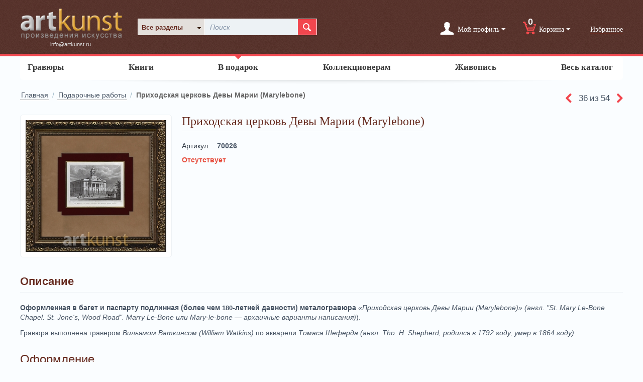

--- FILE ---
content_type: text/html; charset=utf-8
request_url: https://artkunst.ru/podarochnie-raboti/tserkov-maryleboun/
body_size: 15408
content:

<!DOCTYPE html>
<html 
 lang="ru" dir="ltr">
<head>
<title>Купить подарочную работу «Приходская церковь Девы Марии (Marylebone)» в интернет-магазине гравюр в Москве</title>

<base href="https://artkunst.ru/" />
<meta http-equiv="Content-Type" content="text/html; charset=utf-8" data-ca-mode="" />
<meta name="viewport" content="initial-scale=1.0, user-scalable=no, width=device-width" />

<meta name="description" content="Приобретайте подарочные работы в интернет-магазине АртКунст по хорошей цене. В продаже «Приходская церковь Девы Марии (Marylebone)», а также красивые настенные и настольные часы с боем, старые книги, антиквариат." />


<meta name="keywords" content="купить подарочные работы,Приходская церковь Девы Марии (Marylebone),интернет-магазин гравюр в москве,купить живопись в москве,купить старые книги в интернет-магазине,Schloßkirche, Церковь в Виттенберге, Виттенберг, Мартин Лютер" />

    <link rel="canonical" href="https://artkunst.ru/podarochnie-raboti/tserkov-maryleboun/" />








    <link href="https://artkunst.ru/images/logos/1/index_9qww-lx.ico" rel="shortcut icon" type="image/x-icon" />


<link type="text/css" rel="stylesheet" href="https://artkunst.ru/var/cache/misc/assets/design/themes/responsive_artkunst/css/standalone.9518f5e6db505de43b437b806c34d7f91709616847.css" />



<!-- Magic Zoom Plus CS-Cart module version v1.2.7 [v1.6.52:v5.2.2] -->
<script type="text/javascript">window["mgctlbx$Pltm"] = "CS-Cart";</script>
<link type="text/css" href="/app/addons/magiczoomplus/resources/magiczoomplus.css" rel="stylesheet" media="screen" />
<link type="text/css" href="/app/addons/magiczoomplus/resources/magiczoomplus.module.css" rel="stylesheet" media="screen" />
<script type="text/javascript" src="/app/addons/magiczoomplus/resources/magiczoomplus.js"></script>
<script type="text/javascript" src="/app/addons/magiczoomplus/resources/magictoolbox.utils.js"></script>
<script type="text/javascript">
	var mzOptions = {
		'zoomWidth':'600',
		'zoomHeight':'500',
		'zoomPosition':'right',
		'zoomDistance':15,
		'selectorTrigger':'click',
		'transitionEffect':true,
		'lazyZoom':false,
		'rightClick':true,
		'zoomMode':'zoom',
		'zoomOn':'hover',
		'upscale':true,
		'smoothing':true,
		'variableZoom':false,
		'zoomCaption':'off',
		'expand':'window',
		'expandZoomMode':'zoom',
		'expandZoomOn':'click',
		'expandCaption':true,
		'closeOnClickOutside':true,
		'cssClass':'',
		'hint':'once',
		'textHoverZoomHint':'Курсор увеличивает',
		'textClickZoomHint':'Клик увеличивает',
		'textExpandHint':'Клик раскроет',
		'textBtnClose':'Закрыть',
		'textBtnNext':'Далее',
		'textBtnPrev':'Ранее'
	}
</script>
<script type="text/javascript">
	var mzMobileOptions = {
		'zoomMode':'zoom',
		'textHoverZoomHint':'Нажатие увеличит',
		'textClickZoomHint':'Два нажатия увеличит',
		'textExpandHint':'Нажатие раскроет'
	}
</script>

<script type="text/javascript">
    var magicToolboxSelectorsEvent = 'click';
    var magicToolboxSelectorsDelay = 60;
</script>

<script type="text/javascript">
    //$(document).ready(function() {
    var mjsAddEventMethod = 'je1';
    if(typeof(magicJS.Doc.je1) == 'undefined') mjsAddEventMethod = 'jAddEvent';
    (document)[mjsAddEventMethod]('domready', function() {
        if(typeof(MagicScroll) !== 'undefined') {
            var selectorsDiv = document.getElementById('MagicToolboxSelectors1286');
            if(selectorsDiv && selectorsDiv.className.match(new RegExp('(?:\\s|^)MagicScroll(?:\\s|$)'))) {
                MagicScrollOptions['onReady'] = function(id) {
                    if (id == 'MagicToolboxSelectors1286') {
                        fn_magictoolbox_selector_init('1286');
                    }
                };
            } else {
                fn_magictoolbox_selector_init('1286');
            }
        } else {
            fn_magictoolbox_selector_init('1286');
        }
    });
</script>

<style type="text/css">
.MagicToolboxContainer.maxWidth {
    max-width: 280px;
}
</style>
</head>

<body>
    
                        
        <div class="ty-tygh  " id="tygh_container">

        <div id="ajax_overlay" class="ty-ajax-overlay"></div>
<div id="ajax_loading_box" class="ty-ajax-loading-box"></div>

        <div class="cm-notification-container notification-container">
</div>

        <div class="ty-helper-container" id="tygh_main_container">
            
                 
                

<div class="tygh-header clearfix">
    <div class="container-fluid  header-grid">
                    


    <div class="row-fluid ">                <div class="span3 top-logo-grid" >
                <div class=" top-logo">
        <div class="ty-logo-container">
    <a href="https://artkunst.ru/" title="">
        <img src="https://artkunst.ru/images/logos/1/logo-full.png" width="235" height="76" alt="" class="ty-logo-container__image" />
    </a>
    <span class="ty-logo-phone codedirection"><span style="unicode-bidi: bidi-override;direction:ltr;">info@artkunst.ru&nbsp;</span></span>
</div>
    </div>
        </div>
                    


                    <div class="span5 search-block-grid" >
                <div class=" top-search">
        <div class="ty-search-block ">
    <form style="display: table;" action="https://artkunst.ru/" name="search_form" method="get">
        <input type="hidden" name="subcats" value="Y" />
        <input type="hidden" name="pcode_from_q" value="Y" />
        <input type="hidden" name="pshort" value="Y" />
        <input type="hidden" name="pfull" value="Y" />
        <input type="hidden" name="pname" value="Y" />
        <input type="hidden" name="pkeywords" value="Y" />
        <input type="hidden" name="search_performed" value="Y" />

        


        <div style="display: table-cell;" class="float-left var-sel"><input id="cid" type="hidden" name="cid" value="0"/><span id="cname">Все разделы</span><div class="var-padding"><ul class="variants"><li id="el_0" class="selected" title="Все разделы">Все разделы</li><li id="el_105" class=" " title='Гравюры'>Гравюры</li><li id="el_176" class=" " title='Цветные гравюры, авто- и фототипии'>&#166;&nbsp;&nbsp;&nbsp;&nbsp;Цветные гравюры, авто- и фототипии</li><li id="el_120" class=" " title='Батальные сцены'>&#166;&nbsp;&nbsp;&nbsp;&nbsp;Батальные сцены</li><li id="el_110" class=" " title='Собаки и кошки'>&#166;&nbsp;&nbsp;&nbsp;&nbsp;Собаки и кошки</li><li id="el_128" class=" " title='Технология'>&#166;&nbsp;&nbsp;&nbsp;&nbsp;Технология</li><li id="el_108" class=" " title='Морской пейзаж'>&#166;&nbsp;&nbsp;&nbsp;&nbsp;Морской пейзаж</li><li id="el_201" class=" " title='Водный пейзаж'>&#166;&nbsp;&nbsp;&nbsp;&nbsp;Водный пейзаж</li><li id="el_198" class=" " title='Акция!'>&#166;&nbsp;&nbsp;&nbsp;&nbsp;Акция!</li><li id="el_122" class=" " title='Горный пейзаж'>&#166;&nbsp;&nbsp;&nbsp;&nbsp;Горный пейзаж</li><li id="el_124" class=" " title='Зимний пейзаж'>&#166;&nbsp;&nbsp;&nbsp;&nbsp;Зимний пейзаж</li><li id="el_112" class=" " title='Рождество'>&#166;&nbsp;&nbsp;&nbsp;&nbsp;Рождество</li><li id="el_115" class=" " title='Красоты природы'>&#166;&nbsp;&nbsp;&nbsp;&nbsp;Красоты природы</li><li id="el_121" class=" " title='Библейские сюжеты'>&#166;&nbsp;&nbsp;&nbsp;&nbsp;Библейские сюжеты</li><li id="el_183" class=" " title='Персонажи'>&#166;&nbsp;&nbsp;&nbsp;&nbsp;Персонажи</li><li id="el_129" class=" " title='Античность и мифология'>&#166;&nbsp;&nbsp;&nbsp;&nbsp;Античность и мифология</li><li id="el_133" class=" " title='Женская красота'>&#166;&nbsp;&nbsp;&nbsp;&nbsp;Женская красота</li><li id="el_136" class=" " title='Обнаженная натура (ню), 16+'>&#166;&nbsp;&nbsp;&nbsp;&nbsp;Обнаженная натура (ню), 16+</li><li id="el_139" class=" " title='Карты'>&#166;&nbsp;&nbsp;&nbsp;&nbsp;Карты</li><li id="el_109" class=" " title='Бытовые и жанровые'>&#166;&nbsp;&nbsp;&nbsp;&nbsp;Бытовые и жанровые</li><li id="el_138" class=" " title='Детство'>&#166;&nbsp;&nbsp;&nbsp;&nbsp;Детство</li><li id="el_111" class=" " title='Животные или охота'>&#166;&nbsp;&nbsp;&nbsp;&nbsp;Животные или охота</li><li id="el_130" class=" " title='Птицы, цветы, натюрморт'>&#166;&nbsp;&nbsp;&nbsp;&nbsp;Птицы, цветы, натюрморт</li><li id="el_116" class=" " title='Исторические сцены'>&#166;&nbsp;&nbsp;&nbsp;&nbsp;Исторические сцены</li><li id="el_125" class=" " title='Наполеоника'>&#166;&nbsp;&nbsp;&nbsp;&nbsp;Наполеоника</li><li id="el_119" class=" " title='Мода'>&#166;&nbsp;&nbsp;&nbsp;&nbsp;Мода</li><li id="el_113" class=" " title='Скульптура'>&#166;&nbsp;&nbsp;&nbsp;&nbsp;Скульптура</li><li id="el_117" class=" " title='Портреты и персоналии'>&#166;&nbsp;&nbsp;&nbsp;&nbsp;Портреты и персоналии</li><li id="el_106" class=" " title='Путешествия'>&#166;&nbsp;&nbsp;&nbsp;&nbsp;Путешествия</li><li id="el_175" class=" " title='Путешествие на восток'>&#166;&nbsp;&nbsp;&nbsp;&nbsp;Путешествие на восток</li><li id="el_118" class=" " title='Городской пейзаж'>&#166;&nbsp;&nbsp;&nbsp;&nbsp;Городской пейзаж</li><li id="el_114" class=" " title='Деревенский пейзаж'>&#166;&nbsp;&nbsp;&nbsp;&nbsp;Деревенский пейзаж</li><li id="el_127" class=" " title='Архитектура'>&#166;&nbsp;&nbsp;&nbsp;&nbsp;Архитектура</li><li id="el_151" class=" " title='Москва'>&#166;&nbsp;&nbsp;&nbsp;&nbsp;Москва</li><li id="el_126" class=" " title='Япония, Китай'>&#166;&nbsp;&nbsp;&nbsp;&nbsp;Япония, Китай</li><li id="el_107" class=" " title='Литография'>&#166;&nbsp;&nbsp;&nbsp;&nbsp;Литография</li><li id="el_132" class=" " title='Металогравюра'>&#166;&nbsp;&nbsp;&nbsp;&nbsp;Металогравюра</li><li id="el_177" class=" " title='Автотипия'>&#166;&nbsp;&nbsp;&nbsp;&nbsp;Автотипия</li><li id="el_131" class=" " title='Антиквариат'>&#166;&nbsp;&nbsp;&nbsp;&nbsp;Антиквариат</li><li id="el_181" class=" " title='Фототипия'>&#166;&nbsp;&nbsp;&nbsp;&nbsp;Фототипия</li><li id="el_184" class=" " title='Оформленные в багет (раму)'>&#166;&nbsp;&nbsp;&nbsp;&nbsp;Оформленные в багет (раму)</li><li id="el_179" class=" " title='Фотогравюра'>&#166;&nbsp;&nbsp;&nbsp;&nbsp;Фотогравюра</li><li id="el_180" class=" " title='Двойного формата'>&#166;&nbsp;&nbsp;&nbsp;&nbsp;Двойного формата</li><li id="el_123" class=" " title='Другое'>&#166;&nbsp;&nbsp;&nbsp;&nbsp;Другое</li><li id="el_191" class=" " title='Тироль'>&#166;&nbsp;&nbsp;&nbsp;&nbsp;Тироль</li><li id="el_192" class=" " title='Литературные персоналии'>&#166;&nbsp;&nbsp;&nbsp;&nbsp;Литературные персоналии</li><li id="el_93" class=" " title='Книги'>Книги</li><li id="el_94" class=" " title='Книжный антиквариат'>&#166;&nbsp;&nbsp;&nbsp;&nbsp;Книжный антиквариат</li><li id="el_103" class=" " title='Букинистическая литер.'>&#166;&nbsp;&nbsp;&nbsp;&nbsp;Букинистическая литер.</li><li id="el_97" class=" " title='Искусство'>&#166;&nbsp;&nbsp;&nbsp;&nbsp;Искусство</li><li id="el_98" class=" " title='Подарочные издания'>&#166;&nbsp;&nbsp;&nbsp;&nbsp;Подарочные издания</li><li id="el_100" class=" " title='Художественная литература'>&#166;&nbsp;&nbsp;&nbsp;&nbsp;Художественная литература</li><li id="el_99" class=" " title='Издания ACADEMIA'>&#166;&nbsp;&nbsp;&nbsp;&nbsp;Издания ACADEMIA</li><li id="el_95" class=" " title='Энциклопедии, справочники'>&#166;&nbsp;&nbsp;&nbsp;&nbsp;Энциклопедии, справочники</li><li id="el_104" class=" " title='Книги для детей'>&#166;&nbsp;&nbsp;&nbsp;&nbsp;Книги для детей</li><li id="el_178" class=" " title='Техническая литература'>&#166;&nbsp;&nbsp;&nbsp;&nbsp;Техническая литература</li><li id="el_182" class=" " title='Книги на иностранных языках'>&#166;&nbsp;&nbsp;&nbsp;&nbsp;Книги на иностранных языках</li><li id="el_152" class=" " title='Живопись'>Живопись</li><li id="el_155" class=" " title='Живопись (масло)'>&#166;&nbsp;&nbsp;&nbsp;&nbsp;Живопись (масло)</li><li id="el_158" class=" " title='Живопись (акварель)'>&#166;&nbsp;&nbsp;&nbsp;&nbsp;Живопись (акварель)</li><li id="el_153" class=" " title='Картины по жанрам'>&#166;&nbsp;&nbsp;&nbsp;&nbsp;Картины по жанрам</li><li id="el_156" class=" " title='Природа'>&#166;&nbsp;&nbsp;&nbsp;&nbsp;&#166;&nbsp;&nbsp;&nbsp;&nbsp;Природа</li><li id="el_161" class=" " title='Городской пейзаж'>&#166;&nbsp;&nbsp;&nbsp;&nbsp;&#166;&nbsp;&nbsp;&nbsp;&nbsp;Городской пейзаж</li><li id="el_172" class=" " title='Морской пейзаж'>&#166;&nbsp;&nbsp;&nbsp;&nbsp;&#166;&nbsp;&nbsp;&nbsp;&nbsp;Морской пейзаж</li><li id="el_157" class=" " title='Жанровая картина'>&#166;&nbsp;&nbsp;&nbsp;&nbsp;&#166;&nbsp;&nbsp;&nbsp;&nbsp;Жанровая картина</li><li id="el_164" class=" " title='Натюрморт'>&#166;&nbsp;&nbsp;&nbsp;&nbsp;&#166;&nbsp;&nbsp;&nbsp;&nbsp;Натюрморт</li><li id="el_169" class=" " title='Портрет'>&#166;&nbsp;&nbsp;&nbsp;&nbsp;&#166;&nbsp;&nbsp;&nbsp;&nbsp;Портрет</li><li id="el_154" class=" " title='Обнаженная натура (ню)'>&#166;&nbsp;&nbsp;&nbsp;&nbsp;&#166;&nbsp;&nbsp;&nbsp;&nbsp;Обнаженная натура (ню)</li><li id="el_170" class=" " title='Религия'>&#166;&nbsp;&nbsp;&nbsp;&nbsp;&#166;&nbsp;&nbsp;&nbsp;&nbsp;Религия</li><li id="el_166" class=" " title='Фантазия'>&#166;&nbsp;&nbsp;&nbsp;&nbsp;&#166;&nbsp;&nbsp;&nbsp;&nbsp;Фантазия</li><li id="el_167" class=" " title='Архитектура'>&#166;&nbsp;&nbsp;&nbsp;&nbsp;&#166;&nbsp;&nbsp;&nbsp;&nbsp;Архитектура</li><li id="el_159" class=" " title='Художники'>&#166;&nbsp;&nbsp;&nbsp;&nbsp;Художники</li><li id="el_165" class=" " title='Чернецов Вячеслав'>&#166;&nbsp;&nbsp;&nbsp;&nbsp;&#166;&nbsp;&nbsp;&nbsp;&nbsp;Чернецов Вячеслав</li><li id="el_160" class=" " title='Карпов Константин В.'>&#166;&nbsp;&nbsp;&nbsp;&nbsp;&#166;&nbsp;&nbsp;&nbsp;&nbsp;Карпов Константин В.</li><li id="el_162" class=" " title='Гурар Людмила'>&#166;&nbsp;&nbsp;&nbsp;&nbsp;&#166;&nbsp;&nbsp;&nbsp;&nbsp;Гурар Людмила</li><li id="el_163" class=" " title='Литышев Владимир'>&#166;&nbsp;&nbsp;&nbsp;&nbsp;&#166;&nbsp;&nbsp;&nbsp;&nbsp;Литышев Владимир</li><li id="el_168" class=" " title='Шишов Владислав'>&#166;&nbsp;&nbsp;&nbsp;&nbsp;&#166;&nbsp;&nbsp;&nbsp;&nbsp;Шишов Владислав</li><li id="el_186" class=" " title=' Репников Андрей '>&#166;&nbsp;&nbsp;&nbsp;&nbsp;&#166;&nbsp;&nbsp;&nbsp;&nbsp; Репников Андрей </li><li id="el_187" class=" " title='Нестеров Валерий'>&#166;&nbsp;&nbsp;&nbsp;&nbsp;&#166;&nbsp;&nbsp;&nbsp;&nbsp;Нестеров Валерий</li><li id="el_188" class=" " title='Амиридзе Георгий'>&#166;&nbsp;&nbsp;&nbsp;&nbsp;&#166;&nbsp;&nbsp;&nbsp;&nbsp;Амиридзе Георгий</li><li id="el_171" class=" " title='Праздников Владимир'>&#166;&nbsp;&nbsp;&nbsp;&nbsp;&#166;&nbsp;&nbsp;&nbsp;&nbsp;Праздников Владимир</li><li id="el_189" class=" " title='Кулумбегов Михаил'>&#166;&nbsp;&nbsp;&nbsp;&nbsp;&#166;&nbsp;&nbsp;&nbsp;&nbsp;Кулумбегов Михаил</li><li id="el_190" class=" " title='Касабов Сергей'>&#166;&nbsp;&nbsp;&nbsp;&nbsp;&#166;&nbsp;&nbsp;&nbsp;&nbsp;Касабов Сергей</li><li id="el_173" class=" " title='Юрпалов Владимир'>&#166;&nbsp;&nbsp;&nbsp;&nbsp;&#166;&nbsp;&nbsp;&nbsp;&nbsp;Юрпалов Владимир</li><li id="el_137" class=" " title='Подарочные работы'>Подарочные работы</li><li id="el_101" class=" " title='Коллекционерам'>Коллекционерам</li><li id="el_102" class=" " title='Антиквариат'>&#166;&nbsp;&nbsp;&nbsp;&nbsp;Антиквариат</li><li id="el_147" class=" " title='Антикварные настенные часы'>&#166;&nbsp;&nbsp;&nbsp;&nbsp;&#166;&nbsp;&nbsp;&nbsp;&nbsp;Антикварные настенные часы</li><li id="el_144" class=" " title='Часы каминные'>&#166;&nbsp;&nbsp;&nbsp;&nbsp;Часы каминные</li><li id="el_146" class=" " title='Часы настольные'>&#166;&nbsp;&nbsp;&nbsp;&nbsp;Часы настольные</li><li id="el_143" class=" " title='Старинные весы'>&#166;&nbsp;&nbsp;&nbsp;&nbsp;Старинные весы</li><li id="el_148" class=" " title='Фарфор'>&#166;&nbsp;&nbsp;&nbsp;&nbsp;Фарфор</li><li id="el_185" class=" " title='Хрусталь и стекло'>&#166;&nbsp;&nbsp;&nbsp;&nbsp;Хрусталь и стекло</li><li id="el_149" class=" " title='Старинные предметы'>&#166;&nbsp;&nbsp;&nbsp;&nbsp;Старинные предметы</li><li id="el_140" class=" " title='Коллекционные тарелки'>&#166;&nbsp;&nbsp;&nbsp;&nbsp;Коллекционные тарелки</li><li id="el_141" class=" " title='Рождество'>&#166;&nbsp;&nbsp;&nbsp;&nbsp;&#166;&nbsp;&nbsp;&nbsp;&nbsp;Рождество</li><li id="el_174" class=" " title='Почтовые открытки'>&#166;&nbsp;&nbsp;&nbsp;&nbsp;Почтовые открытки</li><li id="el_150" class=" " title='Другое'>&#166;&nbsp;&nbsp;&nbsp;&nbsp;Другое</li><li id="el_206" class=" " title='Philately'>&#166;&nbsp;&nbsp;&nbsp;&nbsp;Philately</li><li id="el_145" class=" " title='Старинные часы'>Старинные часы</li></ul></div></div><div class="search_input"><input style="display: table-cell;" type="text" name="q" value="" id="search_input" title="Поиск" class="ty-search-block__input cm-hint" /><button title="Найти" class="ty-search-magnifier" type="submit"><i class="ty-icon-search"></i></button>
<input type="hidden" name="dispatch" value="products.search" /></div>

        
    <input type="hidden" name="security_hash" class="cm-no-hide-input" value="1088ebc2970e11a56b65fcab91bba9ac" /></form>
    
    <!-- Inline script moved to the bottom of the page -->
    
</div>


    </div>
        </div>
                    


                    <div class="span7 header-options" >
                <div class="ty-dropdown-box ">
        <div id="sw_dropdown_391" class="ty-dropdown-box__title cm-combination unlogged">
            
                                <a class="ty-account-info__title" href="https://artkunst.ru/obnovit-profil/">
        <i class="ty-icon-user"></i>&nbsp;
        <span class="ty-account-info__title-txt" >Мой профиль</span>
        <i class="ty-icon-down-micro ty-account-info__user-arrow"></i>
    </a>

                        

        </div>
        <div id="dropdown_391" class="cm-popup-box ty-dropdown-box__content hidden">
            

<div id="account_info_391">
        <ul class="ty-account-info">
        
                        <li class="ty-account-info__item ty-dropdown-box__item"><a class="ty-account-info__a underlined" href="https://artkunst.ru/zakazi/" rel="nofollow">Заказы</a></li>
                    
<li class="ty-account-info__item ty-dropdown-box__item"><a class="ty-account-info__a" href="https://artkunst.ru/izbrannoe/" rel="nofollow">Избранное</a></li>
        <li class="ty-account-info__item ty-dropdown-box__item"><a class="ty-account-info__a underlined" href="https://artkunst.ru/korzina/" rel="nofollow">Корзина</a></li>        
    </ul>

    
    <div class="ty-account-info__buttons buttons-container">
                    <a href="https://artkunst.ru/login/?return_url=index.php%3Fdispatch%3Dproducts.view%26product_id%3D1286"  data-ca-target-id="login_block391" class="cm-dialog-opener cm-dialog-auto-size ty-btn ty-btn__secondary" rel="nofollow">Войти</a><a href="https://artkunst.ru/registratsiya/" rel="nofollow" class="ty-btn ty-btn__primary">Регистрация</a>
                            <div  id="login_block391" class="hidden" title="Войти">
                    <div class="ty-login-popup">
                        

        <form name="popup391_form" action="https://artkunst.ru/" method="post">
    <input type="hidden" name="return_url" value="index.php?dispatch=products.view&amp;product_id=1286" />
    <input type="hidden" name="redirect_url" value="index.php?dispatch=products.view&amp;product_id=1286" />

                <div class="ty-control-group">
            <label for="login_popup391" class="ty-login__filed-label ty-control-group__label cm-required cm-trim cm-email">Email</label>
            <input type="text" id="login_popup391" name="user_login" size="30" value="" class="ty-login__input cm-focus" />
        </div>

        <div class="ty-control-group ty-password-forgot">
            <label for="psw_popup391" class="ty-login__filed-label ty-control-group__label ty-password-forgot__label cm-required">Пароль</label><a href="https://artkunst.ru/vspomit-parol/" class="ty-password-forgot__a"  tabindex="5">Забыли пароль?</a>
            <input type="password" id="psw_popup391" name="password" size="30" value="" class="ty-login__input" maxlength="32" />
        </div>

                    <div class="ty-login-reglink ty-center">
                <a class="ty-login-reglink__a" href="https://artkunst.ru/registratsiya/" rel="nofollow">Создать учетную запись</a>
            </div>
        
                <div class="captcha ty-control-group">
        <label for="recaptcha_6959221f92d7b" class="cm-required cm-recaptcha ty-captcha__label">Антибот</label>
        <div id="recaptcha_6959221f92d7b" class="cm-recaptcha"></div>
    </div>


        
        
            <div class="buttons-container clearfix">
                <div class="ty-float-right">
                        
 
    <button  class="ty-btn__login ty-btn__secondary ty-btn" type="submit" name="dispatch[auth.login]" >Войти</button>


                </div>
                <div class="ty-login__remember-me">
                    <label for="remember_me_popup391" class="ty-login__remember-me-label"><input class="checkbox" type="checkbox" name="remember_me" id="remember_me_popup391" value="Y" />Запомнить</label>
                </div>
            </div>
        

    <input type="hidden" name="security_hash" class="cm-no-hide-input" value="1088ebc2970e11a56b65fcab91bba9ac" /></form>


                    </div>
                </div>
                        </div>
<!--account_info_391--></div>

        </div>
    </div><div class=" top-cart-content">
        
    <div class="ty-dropdown-box" id="cart_status_266">
         <div id="sw_dropdown_266" class="ty-dropdown-box__title cm-combination">
        <a href="https://artkunst.ru/korzina/">
                <i class="ty-minicart__icon ty-icon-cart empty"><span class="cart-amount">0</span></i>
    <span class="ty-minicart-title empty-cart ty-hand">Корзина</span>
    <i class="ty-icon-down-micro"></i>

        </a>
        </div>
        <div id="dropdown_266" class="cm-popup-box ty-dropdown-box__content hidden">
            
                <div class="cm-cart-content cm-cart-content-thumb cm-cart-content-delete">
                        <div class="ty-cart-items">
                                                            <div class="ty-cart-items__empty ty-center">Корзина пуста</div>
                                                    </div>

                                                <div class="cm-cart-buttons ty-cart-content__buttons buttons-container hidden">
                            <div class="ty-float-left">
                                <a href="https://artkunst.ru/korzina/" rel="nofollow" class="ty-btn ty-btn__secondary">Корзина</a>
                            </div>
                                                        <div class="ty-float-right">
                                <a href="https://artkunst.ru/checkout/" rel="nofollow" class="ty-btn ty-btn__primary">Оформить заказ</a>
                            </div>
                                                    </div>
                        
                </div>
            

        </div>
    <!--cart_status_266--></div>



    </div><div class="ty-wysiwyg-content" ><div class="ty-wishlist">
	<a href="https://artkunst.ru/izbrannoe/" rel="nofollow">Избранное</a>
</div></div>
        </div>
    </div>
</div>
</div>

<div class="tygh-content clearfix">
    <div class="container-fluid  content-grid">
                    


    <div class="row-fluid ">                <div class="span16 css3-shadow nav-wrapper" >
                <div class=" nav">
        


    <ul class="ty-menu__items cm-responsive-menu">
        
            <li class="ty-menu__item ty-menu__menu-btn visible-phone">
                <a class="ty-menu__item-link">
                    <i class="ty-icon-short-list"></i>
                    <span>Разделы каталога</span>
                </a>
            </li>

                                            
                        <li class="ty-menu__item cm-menu-item-responsive">
                                            <a class="ty-menu__item-toggle visible-phone cm-responsive-menu-toggle">
                            <i class="ty-menu__icon-open ty-icon-down-open"></i>
                            <i class="ty-menu__icon-hide ty-icon-up-open"></i>
                        </a>
                                        <a  href="/gravuri" class="ty-menu__item-link">
                        Гравюры
                    </a>
                
                                        
                        <div class="ty-menu__submenu">
                            <ul class="ty-menu__submenu-items ty-menu__submenu-items-simple cm-responsive-menu-submenu">
                                

                                                                                                        <li class="ty-menu__submenu-item">
                                        <a class="ty-menu__submenu-link"  href="https://artkunst.ru/gravuri/tsvetnie-gravyuri/">Цветные гравюры, авто- и фототипии</a>
                                    </li>
                                                                                                        <li class="ty-menu__submenu-item">
                                        <a class="ty-menu__submenu-link"  href="https://artkunst.ru/gravuri/batalnye-sceny/">Батальные сцены</a>
                                    </li>
                                                                                                        <li class="ty-menu__submenu-item">
                                        <a class="ty-menu__submenu-link"  href="https://artkunst.ru/gravuri/sobaki-i-koshki/">Собаки и кошки</a>
                                    </li>
                                                                                                        <li class="ty-menu__submenu-item">
                                        <a class="ty-menu__submenu-link"  href="https://artkunst.ru/gravuri/tehnologiya/">Технология</a>
                                    </li>
                                                                                                        <li class="ty-menu__submenu-item">
                                        <a class="ty-menu__submenu-link"  href="https://artkunst.ru/gravuri/morskoy-peyzazh/">Морской пейзаж</a>
                                    </li>
                                                                                                        <li class="ty-menu__submenu-item">
                                        <a class="ty-menu__submenu-link"  href="https://artkunst.ru/gravuri/vodnyy-peyzazh/">Водный пейзаж</a>
                                    </li>
                                                                                                        <li class="ty-menu__submenu-item">
                                        <a class="ty-menu__submenu-link"  href="https://artkunst.ru/gravuri/akciya/">Акция!</a>
                                    </li>
                                                                                                        <li class="ty-menu__submenu-item">
                                        <a class="ty-menu__submenu-link"  href="https://artkunst.ru/gravuri/gornyy-peyzazh/">Горный пейзаж</a>
                                    </li>
                                                                                                    <li class="ty-menu__submenu-item ty-menu__submenu-alt-link">
                                        <a href="/gravuri"
                                           class="ty-menu__submenu-alt-link">Больше <i class="text-arrow">&rarr;</i></a>
                                    </li>
                                
                                

                            </ul>
                        </div>
                    
                            </li>
                                            
                        <li class="ty-menu__item cm-menu-item-responsive">
                                            <a class="ty-menu__item-toggle visible-phone cm-responsive-menu-toggle">
                            <i class="ty-menu__icon-open ty-icon-down-open"></i>
                            <i class="ty-menu__icon-hide ty-icon-up-open"></i>
                        </a>
                                        <a  href="/knigi" class="ty-menu__item-link">
                        Книги
                    </a>
                
                                        
                        <div class="ty-menu__submenu">
                            <ul class="ty-menu__submenu-items ty-menu__submenu-items-simple cm-responsive-menu-submenu">
                                

                                                                                                        <li class="ty-menu__submenu-item">
                                        <a class="ty-menu__submenu-link"  href="https://artkunst.ru/knigi/knizhnyy-antikvariat/">Книжный антиквариат</a>
                                    </li>
                                                                                                        <li class="ty-menu__submenu-item">
                                        <a class="ty-menu__submenu-link"  href="https://artkunst.ru/knigi/bukinisticheskaya-liter/">Букинистическая литер.</a>
                                    </li>
                                                                                                        <li class="ty-menu__submenu-item">
                                        <a class="ty-menu__submenu-link"  href="https://artkunst.ru/knigi/iskusstvo/">Искусство</a>
                                    </li>
                                                                                                        <li class="ty-menu__submenu-item">
                                        <a class="ty-menu__submenu-link"  href="https://artkunst.ru/knigi/podarochnye-izdaniya/">Подарочные издания</a>
                                    </li>
                                                                                                        <li class="ty-menu__submenu-item">
                                        <a class="ty-menu__submenu-link"  href="https://artkunst.ru/knigi/hudozhestvennaya-literatura/">Художественная литература</a>
                                    </li>
                                                                                                        <li class="ty-menu__submenu-item">
                                        <a class="ty-menu__submenu-link"  href="https://artkunst.ru/knigi/izdaniya-academia/">Издания ACADEMIA</a>
                                    </li>
                                                                                                        <li class="ty-menu__submenu-item">
                                        <a class="ty-menu__submenu-link"  href="https://artkunst.ru/knigi/enciklopedii-spravochniki/">Энциклопедии, справочники</a>
                                    </li>
                                                                                                        <li class="ty-menu__submenu-item">
                                        <a class="ty-menu__submenu-link"  href="https://artkunst.ru/knigi/knigi-dlya-detey/">Книги для детей</a>
                                    </li>
                                                                                                    <li class="ty-menu__submenu-item ty-menu__submenu-alt-link">
                                        <a href="/knigi"
                                           class="ty-menu__submenu-alt-link">Больше <i class="text-arrow">&rarr;</i></a>
                                    </li>
                                
                                

                            </ul>
                        </div>
                    
                            </li>
                                            
                        <li class="ty-menu__item ty-menu__item-nodrop ty-menu__item-active">
                                        <a  href="/podarochnie-raboti" class="ty-menu__item-link">
                        В подарок
                    </a>
                            </li>
                                            
                        <li class="ty-menu__item cm-menu-item-responsive">
                                            <a class="ty-menu__item-toggle visible-phone cm-responsive-menu-toggle">
                            <i class="ty-menu__icon-open ty-icon-down-open"></i>
                            <i class="ty-menu__icon-hide ty-icon-up-open"></i>
                        </a>
                                        <a  href="/kollekcia" class="ty-menu__item-link">
                        Коллекционерам
                    </a>
                
                                        
                        <div class="ty-menu__submenu">
                            <ul class="ty-menu__submenu-items ty-menu__submenu-items-simple cm-responsive-menu-submenu">
                                

                                                                                                        <li class="ty-menu__submenu-item">
                                        <a class="ty-menu__submenu-link"  href="https://artkunst.ru/kollekcia/antikvariat/">Антиквариат</a>
                                    </li>
                                                                                                        <li class="ty-menu__submenu-item">
                                        <a class="ty-menu__submenu-link"  href="https://artkunst.ru/kollekcia/chasy-kaminnye/">Часы каминные</a>
                                    </li>
                                                                                                        <li class="ty-menu__submenu-item">
                                        <a class="ty-menu__submenu-link"  href="https://artkunst.ru/kollekcia/chasy-nastolnye/">Часы настольные</a>
                                    </li>
                                                                                                        <li class="ty-menu__submenu-item">
                                        <a class="ty-menu__submenu-link"  href="https://artkunst.ru/kollekcia/starinnye-vesy/">Старинные весы</a>
                                    </li>
                                                                                                        <li class="ty-menu__submenu-item">
                                        <a class="ty-menu__submenu-link"  href="https://artkunst.ru/kollekcia/farfor/">Фарфор</a>
                                    </li>
                                                                                                        <li class="ty-menu__submenu-item">
                                        <a class="ty-menu__submenu-link"  href="https://artkunst.ru/kollekcia/hrustal-steklo/">Хрусталь и стекло</a>
                                    </li>
                                                                                                        <li class="ty-menu__submenu-item">
                                        <a class="ty-menu__submenu-link"  href="https://artkunst.ru/kollekcia/starinnye-predmety/">Старинные предметы</a>
                                    </li>
                                                                                                        <li class="ty-menu__submenu-item">
                                        <a class="ty-menu__submenu-link"  href="https://artkunst.ru/kollekcia/kollekcionnye-tarelki/">Коллекционные тарелки</a>
                                    </li>
                                                                                                    <li class="ty-menu__submenu-item ty-menu__submenu-alt-link">
                                        <a href="/kollekcia"
                                           class="ty-menu__submenu-alt-link">Больше <i class="text-arrow">&rarr;</i></a>
                                    </li>
                                
                                

                            </ul>
                        </div>
                    
                            </li>
                                            
                        <li class="ty-menu__item cm-menu-item-responsive">
                                            <a class="ty-menu__item-toggle visible-phone cm-responsive-menu-toggle">
                            <i class="ty-menu__icon-open ty-icon-down-open"></i>
                            <i class="ty-menu__icon-hide ty-icon-up-open"></i>
                        </a>
                                        <a  href="/modern-art" class="ty-menu__item-link">
                        Живопись
                    </a>
                
                                        
                        <div class="ty-menu__submenu">
                            <ul class="ty-menu__submenu-items ty-menu__submenu-items-simple cm-responsive-menu-submenu">
                                

                                                                                                        <li class="ty-menu__submenu-item">
                                        <a class="ty-menu__submenu-link"  href="https://artkunst.ru/modern-art/zhivopis-maslo/">Живопись (масло)</a>
                                    </li>
                                                                                                        <li class="ty-menu__submenu-item">
                                        <a class="ty-menu__submenu-link"  href="https://artkunst.ru/modern-art/zhivopis-akvarel/">Живопись (акварель)</a>
                                    </li>
                                                                                                        <li class="ty-menu__submenu-item">
                                        <a class="ty-menu__submenu-link"  href="https://artkunst.ru/modern-art/kartiny-po-zhanram/">Картины по жанрам</a>
                                    </li>
                                                                                                        <li class="ty-menu__submenu-item">
                                        <a class="ty-menu__submenu-link"  href="https://artkunst.ru/modern-art/hudozhniki/">Художники</a>
                                    </li>
                                                                
                                

                            </ul>
                        </div>
                    
                            </li>
                                            
                        <li class="ty-menu__item cm-menu-item-responsive">
                                            <a class="ty-menu__item-toggle visible-phone cm-responsive-menu-toggle">
                            <i class="ty-menu__icon-open ty-icon-down-open"></i>
                            <i class="ty-menu__icon-hide ty-icon-up-open"></i>
                        </a>
                                        <a  href="/katalog" class="ty-menu__item-link">
                        Весь каталог
                    </a>
                
                                        
                        <div class="ty-menu__submenu">
                            <ul class="ty-menu__submenu-items ty-menu__submenu-items-simple cm-responsive-menu-submenu">
                                

                                                                                                        <li class="ty-menu__submenu-item">
                                        <a class="ty-menu__submenu-link"  href="https://artkunst.ru/gravuri/">Гравюры</a>
                                    </li>
                                                                                                        <li class="ty-menu__submenu-item">
                                        <a class="ty-menu__submenu-link"  href="https://artkunst.ru/knigi/">Книги</a>
                                    </li>
                                                                                                        <li class="ty-menu__submenu-item">
                                        <a class="ty-menu__submenu-link"  href="https://artkunst.ru/modern-art/">Живопись</a>
                                    </li>
                                                                                                        <li class="ty-menu__submenu-item">
                                        <a class="ty-menu__submenu-link"  href="https://artkunst.ru/podarochnie-raboti/">Подарочные работы</a>
                                    </li>
                                                                                                        <li class="ty-menu__submenu-item">
                                        <a class="ty-menu__submenu-link"  href="https://artkunst.ru/kollekcia/">Коллекционерам</a>
                                    </li>
                                                                                                        <li class="ty-menu__submenu-item">
                                        <a class="ty-menu__submenu-link"  href="https://artkunst.ru/starinnye-chasy/">Старинные часы</a>
                                    </li>
                                                                
                                

                            </ul>
                        </div>
                    
                            </li>
        
        

    </ul>



    </div>
        </div>
    </div>                


    <div class="row-fluid ">                <div class="span16 breadcrumbs-grid" >
                <div id="breadcrumbs_10">

    <div class="ty-breadcrumbs clearfix">
        <a href="https://artkunst.ru/" class="ty-breadcrumbs__a">Главная</a><span class="ty-breadcrumbs__slash">/</span><a href="https://artkunst.ru/podarochnie-raboti/" class="ty-breadcrumbs__a">Подарочные работы</a><span class="ty-breadcrumbs__slash">/</span><span class="ty-breadcrumbs__current">Приходская церковь Девы Марии (Marylebone)</span>	<div class="ty-product-switcher">
	    <a class="ty-product-switcher__a ty-product-switcher__a-left " href="https://artkunst.ru/podarochnie-raboti/posle-storma/" title="Назад" ><i class="ty-product-switcher__icon ty-icon-left-open"></i></a>
	        <span class="switcher-selected-product">36</span>
	        <span>из</span>
	        <span class="switcher-total">54</span>
	    <a class="ty-product-switcher__a ty-product-switcher__a-right " href="https://artkunst.ru/podarochnie-raboti/salpetrier/" title="Вперед" ><i class="ty-product-switcher__icon ty-icon-right-open"></i></a>
	</div>

    </div>
<!--breadcrumbs_10--></div>
        </div>
    </div>                


    <div class="row-fluid ">                <div class="span16 main-content-grid" >
                <!-- Inline script moved to the bottom of the page -->
<div class="ty-product-block ty-product-detail">
    <div class="ty-product-block__wrapper clearfix">
    <div itemscope itemtype="http://schema.org/Product">
    <meta itemprop="sku" content="70026" />
    <meta itemprop="name" content="Приходская церковь Девы Марии (Marylebone)" />
    <meta itemprop="description" content="&lt;p&gt;&lt;strong&gt;Оформленная в багет и паспарту подлинная (более чем &lt;span style=&quot;font-size: small;&quot;&gt;180&lt;/span&gt;-летней давности) металогравюра&lt;/strong&gt; &lt;em&gt;&amp;laquo;Приходская церковь Девы Марии (Marylebone)&amp;raquo; (англ. &quot;St. Mary Le-Bone Chapel. St. Jone&#039;s, Wood Road&quot;. Marry Le-Bone или Mary-le-bone &amp;mdash; архаичные варианты написания)&lt;/em&gt;).&amp;nbsp;&lt;/p&gt;&lt;p&gt;Гравюра выполнена гравером &lt;em&gt;Вильямом Ваткинсом (William Watkins)&lt;/em&gt; по акварели &lt;em&gt;Томаса Шеферда (англ. Tho. H. Shepherd, родился в 1792 году, умер в 1864 году)&lt;/em&gt;.&lt;/p&gt;&lt;h3&gt;Оформление&lt;/h3&gt;&lt;p&gt;Состав оформления: рама из узкого деревянного багета размером 32,5 х 34,5 см., &lt;strong&gt;бархатное&lt;/strong&gt; бежевое&amp;nbsp; паспарту, &amp;laquo;золотой&amp;raquo; слип, стекло, задник, подвес. Размер изображения с полями: 13,5 х 17 см.&lt;/p&gt;&lt;p&gt;&lt;span&gt;Работа &lt;strong&gt;в отличном состоянии&lt;/strong&gt;, художественно оформлена в багет и паспарту, представляет собой прекрасный подарок для вас или ваших друзей и близких, а также послужит прекрасным дополнением к интерьеру вашего дома.&lt;/span&gt;&lt;/p&gt;&lt;h3&gt;Историческая справка&lt;/h3&gt;&lt;p&gt;Меррилебоун &amp;mdash; зажиточный лондонский квартал на севере &lt;em&gt;Вестминстера&lt;/em&gt; (Westminster), получивший свое название от приходской церкви &lt;em&gt;Девы Марии (англ. Marrylebone или Mary Le-bone или Marylebone&lt;/em&gt;), изображенной на данной гравюре.&lt;/p&gt;&lt;p&gt;Это здание церкви, переживающее уже третье по счету с точки зрения внешнего вида и расположения, было возведено в период с 1813 по 1817 годы.&lt;/p&gt;&lt;p&gt;&lt;p&gt;&lt;em&gt;&lt;strong&gt;Обратите внимание:&lt;/strong&gt; визуально оттенки печати могут слегка отличаться от представленных на изображении в силу особенностей цветопередачи.&lt;/em&gt;&lt;/p&gt;" />

    <div itemprop="offers" itemscope="" itemtype="http://schema.org/Offer">
                        <link itemprop="availability" href="http://schema.org/OutOfStock" />
                            <meta itemprop="priceCurrency" content="RUB"/>
            <meta itemprop="price" content="3600"/>
            </div>

    
    


</div>
                                    
    
    






























            <div class="ty-product-block__img-wrapper">
                
                                            <div class="ty-product-block__img cm-reload-1286" id="product_images_1286_update">

                                                            

                            
    
    
    
<div class="ty-product-img cm-preview-wrapper">
<!-- Begin magiczoomplus -->
<div class="MagicToolboxContainer selectorsBottom minWidth maxWidth">
    <a id="MagicZoomPlusImageproduct1286"  class="MagicZoom" href="/images/magictoolbox_cache/4dde43f844b40fa77cea5ebe9845aea2/1/2/1286/original/166601562/chasovnya_mary_le_boun.jpg" data-gallery="product" title="Приходская церковь Девы Марии (Marylebone)"><img itemprop="image" src="/images/magictoolbox_cache/4dde43f844b40fa77cea5ebe9845aea2/1/2/1286/thumb280x0/166601562/chasovnya_mary_le_boun.jpg"   alt="Приходская церковь Девы Марии (Marylebone)" /></a><!-- Inline script moved to the bottom of the page -->    </div>
<!-- End magiczoomplus -->
</div>



<!-- Inline script moved to the bottom of the page -->
<!-- Inline script moved to the bottom of the page -->



                        <!--product_images_1286_update--></div>
                                    

            </div>
            <div class="ty-product-block__left">
                                <form action="https://artkunst.ru/" method="post" name="product_form_1286" enctype="multipart/form-data" class="cm-disable-empty-files  cm-ajax cm-ajax-full-render cm-ajax-status-middle ">
<input type="hidden" name="result_ids" value="cart_status*,wish_list*,checkout*,account_info*" />
<input type="hidden" name="redirect_url" value="index.php?dispatch=products.view&amp;product_id=1286" />
<input type="hidden" name="product_data[1286][product_id]" value="1286" />


                
                                            <h1 class="ty-product-block-title" >Приходская церковь Девы Марии (Marylebone)</h1>
                                                    <h2 class="mainbox-subtitle"></h2>
                                                                
                    

                    
                                                        


                                                                                
                
                                


                                
                                
                
                

                <div class="ty-product-block__sku">
                                                    <div class="ty-control-group ty-sku-item cm-hidden-wrapper" id="sku_update_1286">
            <input type="hidden" name="appearance[show_sku]" value="1" />
            <label class="ty-control-group__label" id="sku_1286">Артикул:</label>
            <span class="ty-control-group__item cm-reload-1286" id="product_code_1286">70026<!--product_code_1286--></span>
        </div>
    
                </div>

                                <div class="ty-product-block__field-group">
                                        
    <div class="cm-reload-1286 stock-wrap" id="product_amount_update_1286">
        <input type="hidden" name="appearance[show_product_amount]" value="1" />
                                                        <div class="ty-control-group product-list-field">
                        <span class="ty-qty-out-of-stock ty-control-group__item" id="out_of_stock_info_1286">Отсутствует</span>
                    </div>
                                        <!--product_amount_update_1286--></div>




                                        

                                            
                </div>
                
                                    

                
                                <div class="ty-product-block__button">
                    
                                        <div class="cm-reload-1286 " id="add_to_cart_update_1286">
<input type="hidden" name="appearance[show_add_to_cart]" value="1" />
<input type="hidden" name="appearance[show_list_buttons]" value="1" />
<input type="hidden" name="appearance[but_role]" value="big" />
<input type="hidden" name="appearance[quick_view]" value="" />



<!--add_to_cart_update_1286--></div>


                                        
                </div>
                
                                <input type="hidden" name="security_hash" class="cm-no-hide-input" value="1088ebc2970e11a56b65fcab91bba9ac" /></form>


                
                


                                

                    
                            </div>
        
    

    </div>

    
    
        


                                                
            
                                                <h3 class="tab-list-title" id="description">Описание</h3>
                            
            <div id="content_description" class="ty-wysiwyg-content content-description">
                                                    
    <div ><p><strong>Оформленная в багет и паспарту подлинная (более чем <span style="font-size: small;">180</span>-летней давности) металогравюра</strong> <em>&laquo;Приходская церковь Девы Марии (Marylebone)&raquo; (англ. "St. Mary Le-Bone Chapel. St. Jone's, Wood Road". Marry Le-Bone или Mary-le-bone &mdash; архаичные варианты написания)</em>).&nbsp;</p><p>Гравюра выполнена гравером <em>Вильямом Ваткинсом (William Watkins)</em> по акварели <em>Томаса Шеферда (англ. Tho. H. Shepherd, родился в 1792 году, умер в 1864 году)</em>.</p><h3>Оформление</h3><p>Состав оформления: рама из узкого деревянного багета размером 32,5 х 34,5 см., <strong>бархатное</strong> бежевое&nbsp; паспарту, &laquo;золотой&raquo; слип, стекло, задник, подвес. Размер изображения с полями: 13,5 х 17 см.</p><p><span>Работа <strong>в отличном состоянии</strong>, художественно оформлена в багет и паспарту, представляет собой прекрасный подарок для вас или ваших друзей и близких, а также послужит прекрасным дополнением к интерьеру вашего дома.</span></p><h3>Историческая справка</h3><p>Меррилебоун &mdash; зажиточный лондонский квартал на севере <em>Вестминстера</em> (Westminster), получивший свое название от приходской церкви <em>Девы Марии (англ. Marrylebone или Mary Le-bone или Marylebone</em>), изображенной на данной гравюре.</p><p>Это здание церкви, переживающее уже третье по счету с точки зрения внешнего вида и расположения, было возведено в период с 1813 по 1817 годы.</p><p><p><em><strong>Обратите внимание:</strong> визуально оттенки печати могут слегка отличаться от представленных на изображении в силу особенностей цветопередачи.</em></p></div>

                            
            </div>
                                
            
                                                <h3 class="tab-list-title" id="features">Особенности</h3>
                            
            <div id="content_features" class="ty-wysiwyg-content content-features">
                                                    
            <div class="ty-product-feature">
        <span class="ty-product-feature__label">Обрамление:</span>

                            
        <div class="ty-product-feature__value">Обрамлена в багет</div>
        </div>
    
    
                            
            </div>
                                
            
            
            <div id="content_files" class="ty-wysiwyg-content content-files">
                                                    

                            
            </div>
                        

        
    </div>

<div class="product-details">
</div>



    <!-- Inline script moved to the bottom of the page -->
        </div>
    </div>
</div>
</div>


<div class="tygh-footer clearfix" id="tygh_footer">
    <div class="container-fluid  ty-footer-grid">
                    


    <div class="row-fluid ">                <div class="span16 ty-footer-grid__full-width footer-stay-connected css3-shadow" >
                <div class="row-fluid ">                <div class="span16 " >
                <div class="ty-wysiwyg-content" ><div class="ty-social-link-block ty-blog-link">
	<h3 class="ty-social-link__title">Интересно: </h3>
	<div class="ty-social-link blog">
	    <a href="http://artkunstboutique.wordpress.com"> http://artkunstboutique.wordpress.com</a>
	</div>
</div>

<div class="ty-social-link-block ty-fb-link"><h3 class="ty-social-link__title">Присоединяйтесь!</h3>
	<div class="ty-social-link facebook">
	    <a href="http://www.facebook.com/artkunst.shop"><i class="ty-icon-facebook"></i></a>
	</div>
</div>
</div>
        </div>
    </div>
        </div>
    </div>                


    <div class="row-fluid ">                <div class="span16 ty-footer-grid__full-width ty-footer-menu" >
                <div class="row-fluid ">                <div class="span4 my-account-grid" >
                <div class="ty-footer footer-no-wysiwyg ty-float-left">
        <h2 class="ty-footer-general__header  cm-combination" id="sw_footer-general_51">
            
                            <span>Быстрая помощь</span>
                        

        <i class="ty-footer-menu__icon-open ty-icon-down-open"></i>
        <i class="ty-footer-menu__icon-hide ty-icon-up-open"></i>
        </h2>
        <div class="ty-footer-general__body" id="footer-general_51"><div class="ty-wysiwyg-content" ><ul id="customer_service_links">
	<li class="ty-footer-menu__item"><a href="https://artkunst.ru/pravila-polzovaniya-magazinom/" rel="nofollow">Правила ArtKunst</a></li>
	<li class="ty-footer-menu__item"><a href="https://artkunst.ru/kontakti/" rel="nofollow">Контактная информация</a></li>
	<li class="ty-footer-menu__item"><a href="https://artkunst.ru/artkunst-faq/" rel="nofollow">Вопросы и ответы (FAQ)</a></li>
	<li class="ty-footer-menu__item"><a href="https://artkunst.ru/avtorskie-prava/" rel="nofollow">Авторские права</a></li>
	<li class="ty-footer-menu__item"><a href="https://artkunst.ru/vspomit-parol/" rel="nofollow">Забыли пароль?  </a></li>
	<li class="ty-footer-menu__item"><a href="https://artkunst.ru/karta-saita/" rel="nofollow">Карта сайта</a></li>
</ul></div></div>
    </div>
        </div>
                    


                    <div class="span4 demo-store-grid" >
                <div class="ty-footer footer-no-wysiwyg ty-float-left">
        <h2 class="ty-footer-general__header  cm-combination" id="sw_footer-general_52">
            
                            <span>Про ArtKunst</span>
                        

        <i class="ty-footer-menu__icon-open ty-icon-down-open"></i>
        <i class="ty-footer-menu__icon-hide ty-icon-up-open"></i>
        </h2>
        <div class="ty-footer-general__body" id="footer-general_52"><div class="ty-wysiwyg-content" ><ul id="customer_service_links">
	<li class="ty-footer-menu__item"><a href="https://artkunst.ru/pro-artkunst/" rel="nofollow">История ArtKunst</a></li>
	<li class="ty-footer-menu__item"><a href="https://artkunst.ru/pokupat-v-artkunst/" rel="nofollow">Причины покупать в ArtKunst</a></li>
	<li class="ty-footer-menu__item"><a href="https://artkunst.ru/glossariy/" rel="nofollow">Глоссарий</a></li>
</ul></div></div>
    </div>
        </div>
                    


                    <div class="span4 customer-service-grid" >
                <div class="ty-footer footer-no-wysiwyg ty-float-left">
        <h2 class="ty-footer-general__header  cm-combination" id="sw_footer-general_76">
            
                            <span>Мой профиль</span>
                        

        <i class="ty-footer-menu__icon-open ty-icon-down-open"></i>
        <i class="ty-footer-menu__icon-hide ty-icon-up-open"></i>
        </h2>
        <div class="ty-footer-general__body" id="footer-general_76"><div class="ty-wysiwyg-content" ><ul id="account_info_links_425">
    <li class="ty-footer-menu__item"><a href="https://artkunst.ru/login/" rel="nofollow">Войти</a></li>
    <li class="ty-footer-menu__item"><a href="https://artkunst.ru/registratsiya/" rel="nofollow">Создать учетную запись</a></li>
<li class="ty-footer-menu__item"><a href="https://artkunst.ru/izbrannoe/" rel="nofollow">Избранное</a></li>
<li class="ty-footer-menu__item"><a href="https://artkunst.ru/korzina/" rel="nofollow">Корзина</a></li>
<li class="ty-footer-menu__item"><a href="https://artkunst.ru/vspomit-parol/" rel="nofollow">Забыли пароль?</a></li>

<!--account_info_links_425--></ul></div></div>
    </div>
        </div>
                    


                    <div class="span4 about-grid" >
                <div class="ty-footer footer-no-wysiwyg ty-float-left">
        <h2 class="ty-footer-general__header  cm-combination" id="sw_footer-general_50">
            
                            <span>Навигация</span>
                        

        <i class="ty-footer-menu__icon-open ty-icon-down-open"></i>
        <i class="ty-footer-menu__icon-hide ty-icon-up-open"></i>
        </h2>
        <div class="ty-footer-general__body" id="footer-general_50"><div class="ty-wysiwyg-content" ><ul id="demo_store_links">
	<li class="ty-footer-menu__item"><a href="https://artkunst.ru/gravuri/moskva/">Гравюры: Москва</a></li>
	<li class="ty-footer-menu__item"><a href="https://artkunst.ru/gravuri/gorodskoy-peyzazh/">Гравюры: Города</a></li><li class="ty-footer-menu__item"><a href="https://artkunst.ru/gravuri/krasoty-prirody/">Гравюры: Природа</a></li>
	<li class="ty-footer-menu__item"><a href="https://artkunst.ru/podarochnie-raboti/">Подобрать подарок</a></li>
	<li class="ty-footer-menu__item"><a href="https://artkunst.ru/oformlenie/">Оформление гравюрами</a></li>
	<li class="ty-footer-menu__item"><a href="https://artkunst.ru/poisk//?subcats=Y&pfull=Y&pname=Y&pkeywords=Y&search_performed=N">Поиск на сайте</a></li>
	<li class="ty-footer-menu__item"><a href="https://artkunst.ru/hudozniki-rossii/">Художники на Artkunst</a></li>
	<li class="ty-footer-menu__item"><a href="https://artkunst.ru/statyi/">Статьи на Artkunst</a></li>
	<li class="ty-footer-menu__item"><a href="http://blog.artkunst.ru">Блог Artkunst</a></li>
</ul></div></div>
    </div>
        </div>
    </div>
        </div>
    </div>                


    <div class="row-fluid ">                <div class="span16 ty-footer-grid__full-width footer-copyright" >
                <div class="row-fluid ">                <div class="span16 " >
                <p class="bottom-copyright">&copy; 2012-2026 ArtKunst. </a><a href="https://artkunst.ru/avtorskie-prava/" rel="nofollow" title="Copyright Artkunst.&nbsp;Все права защищены.">Все права защищены</a>. Связаться: <span class="ty-logo-phone codedirection"><span style="unicode-bidi: bidi-override;direction:ltr;">info@artkunst.ru&nbsp;</span></span>
</p>
        </div>
    </div>
        </div>
    </div>
</div>
</div>

    
    

            

        <!--tygh_main_container--></div>

        
<noscript><div><img src="//mc.yandex.ru/watch/13710505" style="position:absolute; left:-9999px;" alt="" /></div></noscript>
<a href="#" 
class="scrollToTop bottom-right    cp-icon-up-big  "
style="
	background-color: #000000;	background-image: url();
	margin: 3% 3% 3% 3%;
	width: 40px;
	height: 40px;
	background-size: 100%;
	opacity: 0.75;
	font-size: 20px;
	line-height: 40px;
	color: #FFFFFF;
">
</a>


  <style>
    @media (max-width: px) {
      .scrollToTop {
        display: none !important;
      }
    }
  </style>



<!-- Inline script moved to the bottom of the page -->

        <!--tygh_container--></div>

        <script src="//ajax.googleapis.com/ajax/libs/jquery/1.9.1/jquery.min.js" data-no-defer></script>
<script data-no-defer>
    if (!window.jQuery) {
        document.write('<script type="text/javascript" src="https://artkunst.ru/js/lib/jquery/jquery.min.js?ver=4.5.2.SP2" ><\/script>');
    }
</script>

<script type="text/javascript" src="https://artkunst.ru/var/cache/misc/assets/js/tygh/scripts-05b00ff0b159c8a9854cc83b8dc5dc0f1709616847.js"></script>
<script type="text/javascript" src="https://www.google.com/recaptcha/api.js?onload=onRecaptchaLoaded&render=explicit&hl=ru"></script>
<script type="text/javascript">
(function(_, $) {

    _.tr({
        cannot_buy: 'Невозможно купить этот товар с выбранными вариантами опций',
        no_products_selected: 'Товары не выбраны',
        error_no_items_selected: 'Нет выбранных элементов! Для выполнения этого действия должен быть выбран хотя бы один элемент.',
        delete_confirmation: 'Вы уверены, что хотите удалить выбранные записи?',
        text_out_of_stock: 'Отсутствует',
        items: 'шт.',
        text_required_group_product: 'Пожалуйста, выберите товар для указанной группы [group_name]',
        save: 'Сохранить',
        close: 'Закрыть',
        notice: 'Оповещение',
        warning: 'Предупреждение',
        error: 'Ошибка',
        empty: 'Пусто',
        text_are_you_sure_to_proceed: 'Вы уверены, что хотите продолжить?',
        text_invalid_url: 'Вы ввели неправильную ссылку',
        error_validator_email: 'Email в поле <b>[field]<\/b> неверен.',
        error_validator_phone: 'Неверный номер телефона в поле <b>[field]<\/b>. Правильный формат: (555) 555-55-55.',
        error_validator_integer: 'Значение поля <b>[field]<\/b> неправильное. Значение должно быть целым числом.',
        error_validator_multiple: 'Поле <b>[field]<\/b> не имеет выбранных параметров.',
        error_validator_password: 'Пароли в полях <b>[field2]<\/b> и <b>[field]<\/b> не совпадают.',
        error_validator_required: 'Поле <b>[field]<\/b> обязательное.',
        error_validator_zipcode: 'Неверный почтовый индекс в поле <b>[field]<\/b>. Правильный формат: [extra].',
        error_validator_message: 'Значение поля <b>[field]<\/b> - неправильно.',
        text_page_loading: 'Загрузка... ваш запрос выполняется, пожалуйста, подождите.',
        error_ajax: 'Ой, произошла ошибка ([error]). Пожалуйста, попробуйте еще раз.',
        text_changes_not_saved: 'Сделанные изменения не были сохранены.',
        text_data_changed: 'Сделанные изменения не были сохранены.Нажмите OK, чтобы продолжить, или Cancel, чтобы остаться на странице.',
        placing_order: 'Идет размещение заказа',
        file_browser: 'Найти файл',
        browse: 'Найти...',
        more: 'Еще',
        text_no_products_found: 'Товары не найдены',
        cookie_is_disabled: 'Для совершения покупок пожалуйста, <a href=\"http://www.wikihow.com/Enable-Cookies-in-Your-Internet-Web-Browser\" target=\"_blank\">разрешите принимать cookie<\/a> в своем браузере'
    });

    $.extend(_, {
        index_script: 'index.php',
        changes_warning: /*'Y'*/'N',
        currencies: {
            'primary': {
                'decimals_separator': '.',
                'thousands_separator': '&nbsp;',
                'decimals': '2'
            },
            'secondary': {
                'decimals_separator': '.',
                'thousands_separator': '&nbsp;',
                'decimals': '2',
                'coefficient': '1.00000'
            }
        },
        default_editor: 'redactor',
        default_previewer: 'magnific',
        current_path: '',
        current_location: 'https://artkunst.ru',
        images_dir: 'https://artkunst.ru/design/themes/responsive/media/images',
        notice_displaying_time: 4,
        cart_language: 'ru',
        language_direction: 'ltr',
        default_language: 'ru',
        cart_prices_w_taxes: false,
        theme_name: 'responsive_artkunst',
        regexp: [],
        current_url: 'https://artkunst.ru/podarochnie-raboti/tserkov-maryleboun/',
        current_host: 'artkunst.ru',
        init_context: ''
    });

    
    
        $(document).ready(function(){
            $.runCart('C');
        });

    
            // CSRF form protection key
        _.security_hash = '1088ebc2970e11a56b65fcab91bba9ac';
    }(Tygh, Tygh.$));
</script>
<script type="text/javascript">
        (function (_, $) {
            _.tr({
                error_validator_recaptcha: 'Пожалуйста, подтвердите, что вы не робот.'
            });

            $.extend(_, {
                recaptcha_settings: {
                    site_key: '6LdRlygUAAAAAHeyDuVUM1WQetYIybnbd1EC4nf1',
                    theme: 'dark',
                    type: 'image',
                    size: 'normal'
                }
            });
        }(Tygh, Tygh.$));

        // Proxies event handler to class method
        window.onRecaptchaLoaded = function () {
            Tygh.onRecaptchaLoaded();
        };
    </script>
<script type="text/javascript">

    window.dataLayerYM = window.dataLayerYM || [];

    (function(_, $) {
        $.extend(_, {
            yandex_metrika: {
                goals_scheme: {"engaged_visitor":{"name":"\u0412\u043e\u0432\u043b\u0435\u0447\u0435\u043d\u043d\u044b\u0439 \u043f\u043e\u043b\u044c\u0437\u043e\u0432\u0430\u0442\u0435\u043b\u044c (\u043f\u043e\u0441\u0435\u0442\u0438\u0442\u0435\u043b\u044c \u043f\u0440\u043e\u0441\u043c\u043e\u0442\u0440\u0435\u043b \u0431\u043e\u043b\u0435\u0435 \u043f\u044f\u0442\u0438 \u0441\u0442\u0440\u0430\u043d\u0438\u0446 \u0437\u0430 \u0432\u0438\u0437\u0438\u0442)","type":"number","class":1,"depth":5,"conditions":[],"flag":""},"basket":{"name":"\u0414\u043e\u0431\u0430\u0432\u043b\u0435\u043d\u0438\u0435 \u0432 \u043a\u043e\u0440\u0437\u0438\u043d\u0443 (\u043d\u0430\u0436\u0430\u0442\u0438\u0435 \u043d\u0430 \u043a\u043d\u043e\u043f\u043a\u0443 \u00ab\u0412 \u043a\u043e\u0440\u0437\u0438\u043d\u0443\u00bb)","type":"action","class":1,"flag":"basket","depth":0,"conditions":[{"url":"basket","type":"exact"}]},"order":{"name":"\u0417\u0430\u043a\u0430\u0437 (\u0443\u0441\u043f\u0435\u0448\u043d\u043e\u0435 \u0440\u0430\u0437\u043c\u0435\u0449\u0435\u043d\u0438\u0435 \u0437\u0430\u043a\u0430\u0437\u0430)","type":"action","class":1,"flag":"order","depth":0,"conditions":[{"url":"order","type":"exact"}],"controller":"checkout","mode":"complete"},"wishlist":{"name":"\u0414\u043e\u0431\u0430\u0432\u043b\u0435\u043d\u0438\u0435 \u0432 \u0441\u043f\u0438\u0441\u043e\u043a \u0436\u0435\u043b\u0430\u043d\u0438\u0439 (\u0442\u043e\u0432\u0430\u0440 \u0434\u043e\u0431\u0430\u0432\u043b\u0435\u043d \u0432 \u0441\u043f\u0438\u0441\u043e\u043a \u0436\u0435\u043b\u0430\u043d\u0438\u0439)","type":"action","class":1,"flag":"","depth":0,"conditions":[{"url":"wishlist","type":"exact"}]},"buy_with_one_click_form_opened":{"name":"\u041f\u043e\u043a\u0443\u043f\u043a\u0430 \u0432 \u043e\u0434\u0438\u043d \u043a\u043b\u0438\u043a (\u043d\u0430\u0436\u0430\u0442\u0438\u0435 \u043d\u0430 \u043a\u043d\u043e\u043f\u043a\u0443 \u00ab\u041a\u0443\u043f\u0438\u0442\u044c \u0432 \u043e\u0434\u0438\u043d \u043a\u043b\u0438\u043a\u00bb)","type":"action","class":1,"flag":"","depth":0,"conditions":[{"url":"buy_with_one_click_form_opened","type":"exact"}]},"call_request":{"name":"\u0417\u0430\u044f\u0432\u043a\u0430 \u043d\u0430 \u043e\u0431\u0440\u0430\u0442\u043d\u044b\u0439 \u0437\u0432\u043e\u043d\u043e\u043a (\u043f\u043e\u0441\u0435\u0442\u0438\u0442\u0435\u043b\u044c \u0437\u0430\u043f\u043e\u043b\u043d\u0438\u043b \u0444\u043e\u0440\u043c\u0443 \u043d\u0430 \u043e\u0431\u0440\u0430\u0442\u043d\u044b\u0439 \u0437\u0432\u043e\u043d\u043e\u043a)","type":"action","class":1,"flag":"","depth":0,"conditions":[{"url":"call_request","type":"exact"}]}},
                settings: {
                    id: 13710505,
                     clickmap: true,                     trackLinks: true,                     accurateTrackBounce: true,                     trackHash: true,                     webvisor: true,                     ecommerce:"dataLayerYM",                    collect_stats_for_goals: {"engaged_visitor":"Y","basket":"Y","order":"Y","wishlist":"Y"},
                },
                current_controller: 'products',
                current_mode: 'view'
            }
        });
    }(Tygh, Tygh.$));
</script>
<script type="text/javascript">
        (function(w, _, $) {
            $(document).ready(function(){

                
                
                            });
        }(window, Tygh, Tygh.$));
    </script>


<!-- Inline scripts -->
<script type="text/javascript">

        $(document).ready(function(){

            $('#cname').click(function(){
                if (!$(this).hasClass('active')) {
                    $(this).addClass('active');
                    $(this).next('.var-padding').fadeIn(100);   
                } else {
                    $(this).removeClass('active');
                    $(this).next('.var-padding').fadeOut(100);                              
                }
                return false;
            });

            $(document).click(function(e){
                if ($(e.target).parents().filter('.var-padding:visible').length != 1) {
                    $('.var-padding').fadeOut(100);

                    $('#cname').removeClass('active')
                }
            });

            $('ul.variants li').click(function(){
                var id = $(this).attr('id').replace("el_", "");
                var cname = $(this).attr('title');


                $('#cname').text(cname).removeClass('active');
                $('#cid').attr('value', id);
                $('.var-padding').fadeOut(100);

            });

        });

    </script>
<script type="text/javascript" src="https://artkunst.ru/js/tygh/exceptions.js?ver=4.5.2.SP2" ></script>
<script type="text/javascript" src="https://artkunst.ru/js/tygh/previewers/magnific.previewer.js?ver=4.5.2.SP2" ></script>
<script type="text/javascript" src="https://artkunst.ru/js/tygh/product_image_gallery.js?ver=4.5.2.SP2" ></script>
<script type="text/javascript">
        (function (w, _, $) {
            $(document).ready(function () {
                w.dataLayerYM.push({
                    "ecommerce": {
                        "detail": {
                            "products": [
                                {
                                    "id": 1286,
                                    "name": "\u041f\u0440\u0438\u0445\u043e\u0434\u0441\u043a\u0430\u044f \u0446\u0435\u0440\u043a\u043e\u0432\u044c \u0414\u0435\u0432\u044b \u041c\u0430\u0440\u0438\u0438 (Marylebone)",
                                    "price": "3600.000000",
                                    "brand": "",
                                                                                                            "category": "\u041f\u043e\u0434\u0430\u0440\u043e\u0447\u043d\u044b\u0435 \u0440\u0430\u0431\u043e\u0442\u044b",
                                                                    }
                            ]
                        }
                    }
                });
            });
        }(window, Tygh, Tygh.$));
    </script>
<script type="text/javascript">var magicToolboxTool = 'MagicZoomPlus', magicToolboxProductId = '1286', magicToolboxOriginalLayout=true;</script>
<script type="text/javascript">
	$(window).scroll(function(){
		if ($(this).scrollTop() > 100) {
			$('.scrollToTop').fadeIn();
		} else {
			$('.scrollToTop').fadeOut();
		}
	});
	$('.scrollToTop').click(function(){
		$('html, body').animate({scrollTop: 0}, 800);
		return false;
	});
</script>



                    

<script type="text/javascript" src="/app/addons/magiczoomplus/resources/func.js"></script>
<script type="text/javascript">
//<![CDATA[
(function($) {

    var fn_jcarousel = $.fn.jcarousel;
    if(typeof(fn_jcarousel) === 'undefined') return;
    $.fn.jcarousel = function(o) {
        if(typeof(this) === 'object' && typeof(this.get) === 'function' && typeof(this.length) === 'number' && this.length) {
            var el = this.get(0);
            if(el.nodeName.toUpperCase() == 'UL' && el.className.match(/(?:\s|^)product-thumbnails(?:\s|$)/i)) {
                if(typeof(o) === 'object' && typeof(o.wrap) !== 'undefined') {
                    o.wrap = 'both';
                }
            }
        }
        return fn_jcarousel.apply(this, arguments);
    };

})(jQuery);
//]]>
</script></body>

</html>


--- FILE ---
content_type: text/html; charset=utf-8
request_url: https://www.google.com/recaptcha/api2/anchor?ar=1&k=6LdRlygUAAAAAHeyDuVUM1WQetYIybnbd1EC4nf1&co=aHR0cHM6Ly9hcnRrdW5zdC5ydTo0NDM.&hl=ru&v=7gg7H51Q-naNfhmCP3_R47ho&theme=dark&size=normal&anchor-ms=20000&execute-ms=30000&cb=t72ywdaz1xec
body_size: 48896
content:
<!DOCTYPE HTML><html dir="ltr" lang="ru"><head><meta http-equiv="Content-Type" content="text/html; charset=UTF-8">
<meta http-equiv="X-UA-Compatible" content="IE=edge">
<title>reCAPTCHA</title>
<style type="text/css">
/* cyrillic-ext */
@font-face {
  font-family: 'Roboto';
  font-style: normal;
  font-weight: 400;
  font-stretch: 100%;
  src: url(//fonts.gstatic.com/s/roboto/v48/KFO7CnqEu92Fr1ME7kSn66aGLdTylUAMa3GUBHMdazTgWw.woff2) format('woff2');
  unicode-range: U+0460-052F, U+1C80-1C8A, U+20B4, U+2DE0-2DFF, U+A640-A69F, U+FE2E-FE2F;
}
/* cyrillic */
@font-face {
  font-family: 'Roboto';
  font-style: normal;
  font-weight: 400;
  font-stretch: 100%;
  src: url(//fonts.gstatic.com/s/roboto/v48/KFO7CnqEu92Fr1ME7kSn66aGLdTylUAMa3iUBHMdazTgWw.woff2) format('woff2');
  unicode-range: U+0301, U+0400-045F, U+0490-0491, U+04B0-04B1, U+2116;
}
/* greek-ext */
@font-face {
  font-family: 'Roboto';
  font-style: normal;
  font-weight: 400;
  font-stretch: 100%;
  src: url(//fonts.gstatic.com/s/roboto/v48/KFO7CnqEu92Fr1ME7kSn66aGLdTylUAMa3CUBHMdazTgWw.woff2) format('woff2');
  unicode-range: U+1F00-1FFF;
}
/* greek */
@font-face {
  font-family: 'Roboto';
  font-style: normal;
  font-weight: 400;
  font-stretch: 100%;
  src: url(//fonts.gstatic.com/s/roboto/v48/KFO7CnqEu92Fr1ME7kSn66aGLdTylUAMa3-UBHMdazTgWw.woff2) format('woff2');
  unicode-range: U+0370-0377, U+037A-037F, U+0384-038A, U+038C, U+038E-03A1, U+03A3-03FF;
}
/* math */
@font-face {
  font-family: 'Roboto';
  font-style: normal;
  font-weight: 400;
  font-stretch: 100%;
  src: url(//fonts.gstatic.com/s/roboto/v48/KFO7CnqEu92Fr1ME7kSn66aGLdTylUAMawCUBHMdazTgWw.woff2) format('woff2');
  unicode-range: U+0302-0303, U+0305, U+0307-0308, U+0310, U+0312, U+0315, U+031A, U+0326-0327, U+032C, U+032F-0330, U+0332-0333, U+0338, U+033A, U+0346, U+034D, U+0391-03A1, U+03A3-03A9, U+03B1-03C9, U+03D1, U+03D5-03D6, U+03F0-03F1, U+03F4-03F5, U+2016-2017, U+2034-2038, U+203C, U+2040, U+2043, U+2047, U+2050, U+2057, U+205F, U+2070-2071, U+2074-208E, U+2090-209C, U+20D0-20DC, U+20E1, U+20E5-20EF, U+2100-2112, U+2114-2115, U+2117-2121, U+2123-214F, U+2190, U+2192, U+2194-21AE, U+21B0-21E5, U+21F1-21F2, U+21F4-2211, U+2213-2214, U+2216-22FF, U+2308-230B, U+2310, U+2319, U+231C-2321, U+2336-237A, U+237C, U+2395, U+239B-23B7, U+23D0, U+23DC-23E1, U+2474-2475, U+25AF, U+25B3, U+25B7, U+25BD, U+25C1, U+25CA, U+25CC, U+25FB, U+266D-266F, U+27C0-27FF, U+2900-2AFF, U+2B0E-2B11, U+2B30-2B4C, U+2BFE, U+3030, U+FF5B, U+FF5D, U+1D400-1D7FF, U+1EE00-1EEFF;
}
/* symbols */
@font-face {
  font-family: 'Roboto';
  font-style: normal;
  font-weight: 400;
  font-stretch: 100%;
  src: url(//fonts.gstatic.com/s/roboto/v48/KFO7CnqEu92Fr1ME7kSn66aGLdTylUAMaxKUBHMdazTgWw.woff2) format('woff2');
  unicode-range: U+0001-000C, U+000E-001F, U+007F-009F, U+20DD-20E0, U+20E2-20E4, U+2150-218F, U+2190, U+2192, U+2194-2199, U+21AF, U+21E6-21F0, U+21F3, U+2218-2219, U+2299, U+22C4-22C6, U+2300-243F, U+2440-244A, U+2460-24FF, U+25A0-27BF, U+2800-28FF, U+2921-2922, U+2981, U+29BF, U+29EB, U+2B00-2BFF, U+4DC0-4DFF, U+FFF9-FFFB, U+10140-1018E, U+10190-1019C, U+101A0, U+101D0-101FD, U+102E0-102FB, U+10E60-10E7E, U+1D2C0-1D2D3, U+1D2E0-1D37F, U+1F000-1F0FF, U+1F100-1F1AD, U+1F1E6-1F1FF, U+1F30D-1F30F, U+1F315, U+1F31C, U+1F31E, U+1F320-1F32C, U+1F336, U+1F378, U+1F37D, U+1F382, U+1F393-1F39F, U+1F3A7-1F3A8, U+1F3AC-1F3AF, U+1F3C2, U+1F3C4-1F3C6, U+1F3CA-1F3CE, U+1F3D4-1F3E0, U+1F3ED, U+1F3F1-1F3F3, U+1F3F5-1F3F7, U+1F408, U+1F415, U+1F41F, U+1F426, U+1F43F, U+1F441-1F442, U+1F444, U+1F446-1F449, U+1F44C-1F44E, U+1F453, U+1F46A, U+1F47D, U+1F4A3, U+1F4B0, U+1F4B3, U+1F4B9, U+1F4BB, U+1F4BF, U+1F4C8-1F4CB, U+1F4D6, U+1F4DA, U+1F4DF, U+1F4E3-1F4E6, U+1F4EA-1F4ED, U+1F4F7, U+1F4F9-1F4FB, U+1F4FD-1F4FE, U+1F503, U+1F507-1F50B, U+1F50D, U+1F512-1F513, U+1F53E-1F54A, U+1F54F-1F5FA, U+1F610, U+1F650-1F67F, U+1F687, U+1F68D, U+1F691, U+1F694, U+1F698, U+1F6AD, U+1F6B2, U+1F6B9-1F6BA, U+1F6BC, U+1F6C6-1F6CF, U+1F6D3-1F6D7, U+1F6E0-1F6EA, U+1F6F0-1F6F3, U+1F6F7-1F6FC, U+1F700-1F7FF, U+1F800-1F80B, U+1F810-1F847, U+1F850-1F859, U+1F860-1F887, U+1F890-1F8AD, U+1F8B0-1F8BB, U+1F8C0-1F8C1, U+1F900-1F90B, U+1F93B, U+1F946, U+1F984, U+1F996, U+1F9E9, U+1FA00-1FA6F, U+1FA70-1FA7C, U+1FA80-1FA89, U+1FA8F-1FAC6, U+1FACE-1FADC, U+1FADF-1FAE9, U+1FAF0-1FAF8, U+1FB00-1FBFF;
}
/* vietnamese */
@font-face {
  font-family: 'Roboto';
  font-style: normal;
  font-weight: 400;
  font-stretch: 100%;
  src: url(//fonts.gstatic.com/s/roboto/v48/KFO7CnqEu92Fr1ME7kSn66aGLdTylUAMa3OUBHMdazTgWw.woff2) format('woff2');
  unicode-range: U+0102-0103, U+0110-0111, U+0128-0129, U+0168-0169, U+01A0-01A1, U+01AF-01B0, U+0300-0301, U+0303-0304, U+0308-0309, U+0323, U+0329, U+1EA0-1EF9, U+20AB;
}
/* latin-ext */
@font-face {
  font-family: 'Roboto';
  font-style: normal;
  font-weight: 400;
  font-stretch: 100%;
  src: url(//fonts.gstatic.com/s/roboto/v48/KFO7CnqEu92Fr1ME7kSn66aGLdTylUAMa3KUBHMdazTgWw.woff2) format('woff2');
  unicode-range: U+0100-02BA, U+02BD-02C5, U+02C7-02CC, U+02CE-02D7, U+02DD-02FF, U+0304, U+0308, U+0329, U+1D00-1DBF, U+1E00-1E9F, U+1EF2-1EFF, U+2020, U+20A0-20AB, U+20AD-20C0, U+2113, U+2C60-2C7F, U+A720-A7FF;
}
/* latin */
@font-face {
  font-family: 'Roboto';
  font-style: normal;
  font-weight: 400;
  font-stretch: 100%;
  src: url(//fonts.gstatic.com/s/roboto/v48/KFO7CnqEu92Fr1ME7kSn66aGLdTylUAMa3yUBHMdazQ.woff2) format('woff2');
  unicode-range: U+0000-00FF, U+0131, U+0152-0153, U+02BB-02BC, U+02C6, U+02DA, U+02DC, U+0304, U+0308, U+0329, U+2000-206F, U+20AC, U+2122, U+2191, U+2193, U+2212, U+2215, U+FEFF, U+FFFD;
}
/* cyrillic-ext */
@font-face {
  font-family: 'Roboto';
  font-style: normal;
  font-weight: 500;
  font-stretch: 100%;
  src: url(//fonts.gstatic.com/s/roboto/v48/KFO7CnqEu92Fr1ME7kSn66aGLdTylUAMa3GUBHMdazTgWw.woff2) format('woff2');
  unicode-range: U+0460-052F, U+1C80-1C8A, U+20B4, U+2DE0-2DFF, U+A640-A69F, U+FE2E-FE2F;
}
/* cyrillic */
@font-face {
  font-family: 'Roboto';
  font-style: normal;
  font-weight: 500;
  font-stretch: 100%;
  src: url(//fonts.gstatic.com/s/roboto/v48/KFO7CnqEu92Fr1ME7kSn66aGLdTylUAMa3iUBHMdazTgWw.woff2) format('woff2');
  unicode-range: U+0301, U+0400-045F, U+0490-0491, U+04B0-04B1, U+2116;
}
/* greek-ext */
@font-face {
  font-family: 'Roboto';
  font-style: normal;
  font-weight: 500;
  font-stretch: 100%;
  src: url(//fonts.gstatic.com/s/roboto/v48/KFO7CnqEu92Fr1ME7kSn66aGLdTylUAMa3CUBHMdazTgWw.woff2) format('woff2');
  unicode-range: U+1F00-1FFF;
}
/* greek */
@font-face {
  font-family: 'Roboto';
  font-style: normal;
  font-weight: 500;
  font-stretch: 100%;
  src: url(//fonts.gstatic.com/s/roboto/v48/KFO7CnqEu92Fr1ME7kSn66aGLdTylUAMa3-UBHMdazTgWw.woff2) format('woff2');
  unicode-range: U+0370-0377, U+037A-037F, U+0384-038A, U+038C, U+038E-03A1, U+03A3-03FF;
}
/* math */
@font-face {
  font-family: 'Roboto';
  font-style: normal;
  font-weight: 500;
  font-stretch: 100%;
  src: url(//fonts.gstatic.com/s/roboto/v48/KFO7CnqEu92Fr1ME7kSn66aGLdTylUAMawCUBHMdazTgWw.woff2) format('woff2');
  unicode-range: U+0302-0303, U+0305, U+0307-0308, U+0310, U+0312, U+0315, U+031A, U+0326-0327, U+032C, U+032F-0330, U+0332-0333, U+0338, U+033A, U+0346, U+034D, U+0391-03A1, U+03A3-03A9, U+03B1-03C9, U+03D1, U+03D5-03D6, U+03F0-03F1, U+03F4-03F5, U+2016-2017, U+2034-2038, U+203C, U+2040, U+2043, U+2047, U+2050, U+2057, U+205F, U+2070-2071, U+2074-208E, U+2090-209C, U+20D0-20DC, U+20E1, U+20E5-20EF, U+2100-2112, U+2114-2115, U+2117-2121, U+2123-214F, U+2190, U+2192, U+2194-21AE, U+21B0-21E5, U+21F1-21F2, U+21F4-2211, U+2213-2214, U+2216-22FF, U+2308-230B, U+2310, U+2319, U+231C-2321, U+2336-237A, U+237C, U+2395, U+239B-23B7, U+23D0, U+23DC-23E1, U+2474-2475, U+25AF, U+25B3, U+25B7, U+25BD, U+25C1, U+25CA, U+25CC, U+25FB, U+266D-266F, U+27C0-27FF, U+2900-2AFF, U+2B0E-2B11, U+2B30-2B4C, U+2BFE, U+3030, U+FF5B, U+FF5D, U+1D400-1D7FF, U+1EE00-1EEFF;
}
/* symbols */
@font-face {
  font-family: 'Roboto';
  font-style: normal;
  font-weight: 500;
  font-stretch: 100%;
  src: url(//fonts.gstatic.com/s/roboto/v48/KFO7CnqEu92Fr1ME7kSn66aGLdTylUAMaxKUBHMdazTgWw.woff2) format('woff2');
  unicode-range: U+0001-000C, U+000E-001F, U+007F-009F, U+20DD-20E0, U+20E2-20E4, U+2150-218F, U+2190, U+2192, U+2194-2199, U+21AF, U+21E6-21F0, U+21F3, U+2218-2219, U+2299, U+22C4-22C6, U+2300-243F, U+2440-244A, U+2460-24FF, U+25A0-27BF, U+2800-28FF, U+2921-2922, U+2981, U+29BF, U+29EB, U+2B00-2BFF, U+4DC0-4DFF, U+FFF9-FFFB, U+10140-1018E, U+10190-1019C, U+101A0, U+101D0-101FD, U+102E0-102FB, U+10E60-10E7E, U+1D2C0-1D2D3, U+1D2E0-1D37F, U+1F000-1F0FF, U+1F100-1F1AD, U+1F1E6-1F1FF, U+1F30D-1F30F, U+1F315, U+1F31C, U+1F31E, U+1F320-1F32C, U+1F336, U+1F378, U+1F37D, U+1F382, U+1F393-1F39F, U+1F3A7-1F3A8, U+1F3AC-1F3AF, U+1F3C2, U+1F3C4-1F3C6, U+1F3CA-1F3CE, U+1F3D4-1F3E0, U+1F3ED, U+1F3F1-1F3F3, U+1F3F5-1F3F7, U+1F408, U+1F415, U+1F41F, U+1F426, U+1F43F, U+1F441-1F442, U+1F444, U+1F446-1F449, U+1F44C-1F44E, U+1F453, U+1F46A, U+1F47D, U+1F4A3, U+1F4B0, U+1F4B3, U+1F4B9, U+1F4BB, U+1F4BF, U+1F4C8-1F4CB, U+1F4D6, U+1F4DA, U+1F4DF, U+1F4E3-1F4E6, U+1F4EA-1F4ED, U+1F4F7, U+1F4F9-1F4FB, U+1F4FD-1F4FE, U+1F503, U+1F507-1F50B, U+1F50D, U+1F512-1F513, U+1F53E-1F54A, U+1F54F-1F5FA, U+1F610, U+1F650-1F67F, U+1F687, U+1F68D, U+1F691, U+1F694, U+1F698, U+1F6AD, U+1F6B2, U+1F6B9-1F6BA, U+1F6BC, U+1F6C6-1F6CF, U+1F6D3-1F6D7, U+1F6E0-1F6EA, U+1F6F0-1F6F3, U+1F6F7-1F6FC, U+1F700-1F7FF, U+1F800-1F80B, U+1F810-1F847, U+1F850-1F859, U+1F860-1F887, U+1F890-1F8AD, U+1F8B0-1F8BB, U+1F8C0-1F8C1, U+1F900-1F90B, U+1F93B, U+1F946, U+1F984, U+1F996, U+1F9E9, U+1FA00-1FA6F, U+1FA70-1FA7C, U+1FA80-1FA89, U+1FA8F-1FAC6, U+1FACE-1FADC, U+1FADF-1FAE9, U+1FAF0-1FAF8, U+1FB00-1FBFF;
}
/* vietnamese */
@font-face {
  font-family: 'Roboto';
  font-style: normal;
  font-weight: 500;
  font-stretch: 100%;
  src: url(//fonts.gstatic.com/s/roboto/v48/KFO7CnqEu92Fr1ME7kSn66aGLdTylUAMa3OUBHMdazTgWw.woff2) format('woff2');
  unicode-range: U+0102-0103, U+0110-0111, U+0128-0129, U+0168-0169, U+01A0-01A1, U+01AF-01B0, U+0300-0301, U+0303-0304, U+0308-0309, U+0323, U+0329, U+1EA0-1EF9, U+20AB;
}
/* latin-ext */
@font-face {
  font-family: 'Roboto';
  font-style: normal;
  font-weight: 500;
  font-stretch: 100%;
  src: url(//fonts.gstatic.com/s/roboto/v48/KFO7CnqEu92Fr1ME7kSn66aGLdTylUAMa3KUBHMdazTgWw.woff2) format('woff2');
  unicode-range: U+0100-02BA, U+02BD-02C5, U+02C7-02CC, U+02CE-02D7, U+02DD-02FF, U+0304, U+0308, U+0329, U+1D00-1DBF, U+1E00-1E9F, U+1EF2-1EFF, U+2020, U+20A0-20AB, U+20AD-20C0, U+2113, U+2C60-2C7F, U+A720-A7FF;
}
/* latin */
@font-face {
  font-family: 'Roboto';
  font-style: normal;
  font-weight: 500;
  font-stretch: 100%;
  src: url(//fonts.gstatic.com/s/roboto/v48/KFO7CnqEu92Fr1ME7kSn66aGLdTylUAMa3yUBHMdazQ.woff2) format('woff2');
  unicode-range: U+0000-00FF, U+0131, U+0152-0153, U+02BB-02BC, U+02C6, U+02DA, U+02DC, U+0304, U+0308, U+0329, U+2000-206F, U+20AC, U+2122, U+2191, U+2193, U+2212, U+2215, U+FEFF, U+FFFD;
}
/* cyrillic-ext */
@font-face {
  font-family: 'Roboto';
  font-style: normal;
  font-weight: 900;
  font-stretch: 100%;
  src: url(//fonts.gstatic.com/s/roboto/v48/KFO7CnqEu92Fr1ME7kSn66aGLdTylUAMa3GUBHMdazTgWw.woff2) format('woff2');
  unicode-range: U+0460-052F, U+1C80-1C8A, U+20B4, U+2DE0-2DFF, U+A640-A69F, U+FE2E-FE2F;
}
/* cyrillic */
@font-face {
  font-family: 'Roboto';
  font-style: normal;
  font-weight: 900;
  font-stretch: 100%;
  src: url(//fonts.gstatic.com/s/roboto/v48/KFO7CnqEu92Fr1ME7kSn66aGLdTylUAMa3iUBHMdazTgWw.woff2) format('woff2');
  unicode-range: U+0301, U+0400-045F, U+0490-0491, U+04B0-04B1, U+2116;
}
/* greek-ext */
@font-face {
  font-family: 'Roboto';
  font-style: normal;
  font-weight: 900;
  font-stretch: 100%;
  src: url(//fonts.gstatic.com/s/roboto/v48/KFO7CnqEu92Fr1ME7kSn66aGLdTylUAMa3CUBHMdazTgWw.woff2) format('woff2');
  unicode-range: U+1F00-1FFF;
}
/* greek */
@font-face {
  font-family: 'Roboto';
  font-style: normal;
  font-weight: 900;
  font-stretch: 100%;
  src: url(//fonts.gstatic.com/s/roboto/v48/KFO7CnqEu92Fr1ME7kSn66aGLdTylUAMa3-UBHMdazTgWw.woff2) format('woff2');
  unicode-range: U+0370-0377, U+037A-037F, U+0384-038A, U+038C, U+038E-03A1, U+03A3-03FF;
}
/* math */
@font-face {
  font-family: 'Roboto';
  font-style: normal;
  font-weight: 900;
  font-stretch: 100%;
  src: url(//fonts.gstatic.com/s/roboto/v48/KFO7CnqEu92Fr1ME7kSn66aGLdTylUAMawCUBHMdazTgWw.woff2) format('woff2');
  unicode-range: U+0302-0303, U+0305, U+0307-0308, U+0310, U+0312, U+0315, U+031A, U+0326-0327, U+032C, U+032F-0330, U+0332-0333, U+0338, U+033A, U+0346, U+034D, U+0391-03A1, U+03A3-03A9, U+03B1-03C9, U+03D1, U+03D5-03D6, U+03F0-03F1, U+03F4-03F5, U+2016-2017, U+2034-2038, U+203C, U+2040, U+2043, U+2047, U+2050, U+2057, U+205F, U+2070-2071, U+2074-208E, U+2090-209C, U+20D0-20DC, U+20E1, U+20E5-20EF, U+2100-2112, U+2114-2115, U+2117-2121, U+2123-214F, U+2190, U+2192, U+2194-21AE, U+21B0-21E5, U+21F1-21F2, U+21F4-2211, U+2213-2214, U+2216-22FF, U+2308-230B, U+2310, U+2319, U+231C-2321, U+2336-237A, U+237C, U+2395, U+239B-23B7, U+23D0, U+23DC-23E1, U+2474-2475, U+25AF, U+25B3, U+25B7, U+25BD, U+25C1, U+25CA, U+25CC, U+25FB, U+266D-266F, U+27C0-27FF, U+2900-2AFF, U+2B0E-2B11, U+2B30-2B4C, U+2BFE, U+3030, U+FF5B, U+FF5D, U+1D400-1D7FF, U+1EE00-1EEFF;
}
/* symbols */
@font-face {
  font-family: 'Roboto';
  font-style: normal;
  font-weight: 900;
  font-stretch: 100%;
  src: url(//fonts.gstatic.com/s/roboto/v48/KFO7CnqEu92Fr1ME7kSn66aGLdTylUAMaxKUBHMdazTgWw.woff2) format('woff2');
  unicode-range: U+0001-000C, U+000E-001F, U+007F-009F, U+20DD-20E0, U+20E2-20E4, U+2150-218F, U+2190, U+2192, U+2194-2199, U+21AF, U+21E6-21F0, U+21F3, U+2218-2219, U+2299, U+22C4-22C6, U+2300-243F, U+2440-244A, U+2460-24FF, U+25A0-27BF, U+2800-28FF, U+2921-2922, U+2981, U+29BF, U+29EB, U+2B00-2BFF, U+4DC0-4DFF, U+FFF9-FFFB, U+10140-1018E, U+10190-1019C, U+101A0, U+101D0-101FD, U+102E0-102FB, U+10E60-10E7E, U+1D2C0-1D2D3, U+1D2E0-1D37F, U+1F000-1F0FF, U+1F100-1F1AD, U+1F1E6-1F1FF, U+1F30D-1F30F, U+1F315, U+1F31C, U+1F31E, U+1F320-1F32C, U+1F336, U+1F378, U+1F37D, U+1F382, U+1F393-1F39F, U+1F3A7-1F3A8, U+1F3AC-1F3AF, U+1F3C2, U+1F3C4-1F3C6, U+1F3CA-1F3CE, U+1F3D4-1F3E0, U+1F3ED, U+1F3F1-1F3F3, U+1F3F5-1F3F7, U+1F408, U+1F415, U+1F41F, U+1F426, U+1F43F, U+1F441-1F442, U+1F444, U+1F446-1F449, U+1F44C-1F44E, U+1F453, U+1F46A, U+1F47D, U+1F4A3, U+1F4B0, U+1F4B3, U+1F4B9, U+1F4BB, U+1F4BF, U+1F4C8-1F4CB, U+1F4D6, U+1F4DA, U+1F4DF, U+1F4E3-1F4E6, U+1F4EA-1F4ED, U+1F4F7, U+1F4F9-1F4FB, U+1F4FD-1F4FE, U+1F503, U+1F507-1F50B, U+1F50D, U+1F512-1F513, U+1F53E-1F54A, U+1F54F-1F5FA, U+1F610, U+1F650-1F67F, U+1F687, U+1F68D, U+1F691, U+1F694, U+1F698, U+1F6AD, U+1F6B2, U+1F6B9-1F6BA, U+1F6BC, U+1F6C6-1F6CF, U+1F6D3-1F6D7, U+1F6E0-1F6EA, U+1F6F0-1F6F3, U+1F6F7-1F6FC, U+1F700-1F7FF, U+1F800-1F80B, U+1F810-1F847, U+1F850-1F859, U+1F860-1F887, U+1F890-1F8AD, U+1F8B0-1F8BB, U+1F8C0-1F8C1, U+1F900-1F90B, U+1F93B, U+1F946, U+1F984, U+1F996, U+1F9E9, U+1FA00-1FA6F, U+1FA70-1FA7C, U+1FA80-1FA89, U+1FA8F-1FAC6, U+1FACE-1FADC, U+1FADF-1FAE9, U+1FAF0-1FAF8, U+1FB00-1FBFF;
}
/* vietnamese */
@font-face {
  font-family: 'Roboto';
  font-style: normal;
  font-weight: 900;
  font-stretch: 100%;
  src: url(//fonts.gstatic.com/s/roboto/v48/KFO7CnqEu92Fr1ME7kSn66aGLdTylUAMa3OUBHMdazTgWw.woff2) format('woff2');
  unicode-range: U+0102-0103, U+0110-0111, U+0128-0129, U+0168-0169, U+01A0-01A1, U+01AF-01B0, U+0300-0301, U+0303-0304, U+0308-0309, U+0323, U+0329, U+1EA0-1EF9, U+20AB;
}
/* latin-ext */
@font-face {
  font-family: 'Roboto';
  font-style: normal;
  font-weight: 900;
  font-stretch: 100%;
  src: url(//fonts.gstatic.com/s/roboto/v48/KFO7CnqEu92Fr1ME7kSn66aGLdTylUAMa3KUBHMdazTgWw.woff2) format('woff2');
  unicode-range: U+0100-02BA, U+02BD-02C5, U+02C7-02CC, U+02CE-02D7, U+02DD-02FF, U+0304, U+0308, U+0329, U+1D00-1DBF, U+1E00-1E9F, U+1EF2-1EFF, U+2020, U+20A0-20AB, U+20AD-20C0, U+2113, U+2C60-2C7F, U+A720-A7FF;
}
/* latin */
@font-face {
  font-family: 'Roboto';
  font-style: normal;
  font-weight: 900;
  font-stretch: 100%;
  src: url(//fonts.gstatic.com/s/roboto/v48/KFO7CnqEu92Fr1ME7kSn66aGLdTylUAMa3yUBHMdazQ.woff2) format('woff2');
  unicode-range: U+0000-00FF, U+0131, U+0152-0153, U+02BB-02BC, U+02C6, U+02DA, U+02DC, U+0304, U+0308, U+0329, U+2000-206F, U+20AC, U+2122, U+2191, U+2193, U+2212, U+2215, U+FEFF, U+FFFD;
}

</style>
<link rel="stylesheet" type="text/css" href="https://www.gstatic.com/recaptcha/releases/7gg7H51Q-naNfhmCP3_R47ho/styles__ltr.css">
<script nonce="jPZ5ZY6mtL4AV33qlc5Yqw" type="text/javascript">window['__recaptcha_api'] = 'https://www.google.com/recaptcha/api2/';</script>
<script type="text/javascript" src="https://www.gstatic.com/recaptcha/releases/7gg7H51Q-naNfhmCP3_R47ho/recaptcha__ru.js" nonce="jPZ5ZY6mtL4AV33qlc5Yqw">
      
    </script></head>
<body><div id="rc-anchor-alert" class="rc-anchor-alert"></div>
<input type="hidden" id="recaptcha-token" value="[base64]">
<script type="text/javascript" nonce="jPZ5ZY6mtL4AV33qlc5Yqw">
      recaptcha.anchor.Main.init("[\x22ainput\x22,[\x22bgdata\x22,\x22\x22,\[base64]/[base64]/[base64]/[base64]/[base64]/[base64]/[base64]/[base64]/[base64]/[base64]\\u003d\x22,\[base64]\x22,\x22w4VrGsOgwrDDlDFIwrpMwrQpW8ONwqEkPQ7DvjHDpcKowo5WccKVw6sTw45MwoxTw5J+wpQPw6TCucK/V3zCv1d1w5McwpTCsXrDuXp/w5huwotDw5QEwqvDkAIJQ8OyfsObw4jCq8OPw4FIwqPDnsOBwqbCpVwDwpAgw4TDhwjCqlTDpnPClVvCp8OHw5vDusO5blRiwpsOwovDpmbCpMO5wpvDuDBgBnXDicOBY1krAsKnTy9BwqPDjxTCqcKiPl3CucOHAcO/wozCscOLw6HCj8Kbwp/[base64]/wp/DlRoUcD3DvsOicsKowo7CtgVowqtnwqrClsOtUcOYw6rCnnvCvRRRw5XDrDkQwrLDscKawp/CqMKebMOKwrnCrmLDvG/Cq0d0w6bDul/DrcKxNlMYZcOUw7XDvgdJEE/DvsOKOsOCwoTDswHCusOOH8OyA0dhYMOqcsOUSXYXasO6NsK1wrXCrcKuwq7DiSFGw4Fzw4nDiMO2DMK5UsKhOcOoSMOBU8Kew6DDmEnCpDHDj1pLY8Kpw6jCtcO/woHDj8KWYcOmwrfDkQkeAh/CgQLDrzVWJsKmw7PDsw/Dg1MSM8OBwo14wphCdHzCi38cdcK7wqnCrsO/w6RuXsK+IsKMw5prwqILwoTDo8KlwrkrG2nClcKOwo4rwrc0JMOEUMKXw43DhyUNfsOlLcKHw63Do8O1YjFLw6fDqCHDggHCuA9BMGYtNTLDqsOQPCAmwqPCi2nCrmzCk8KSwqzDjMKPWRnCii7CsBZPaV/CjADCvzLCicOOMjvDkMKxw4HDkVVXw651w4fCljHCscKnF8ONw7zDl8O0wobCniM4w4HDjChgw7/CgsO2wprCv2lHwoLCiFvCiMKQCMKOwrTCvGoxwo1wXU7CssOEwoUowpJxfEFXw4jDt29Xw69fwqHDggcMFj1jw542wr/Ck1g8w5x0w4zDmn3DmsO7PsOdwp/[base64]/DtjfCrUDCkn/[base64]/CnsOswrxhw7zCosKIPcObJ3IzC8KzIxxdckjCt8Knw7YBwpbDlF/[base64]/DocOZX8O4w6NkPgTCpsKwOXErw5pKdsKHwqPDqRDCpHDCtsOYNEzDtsKgw4HDgMOeMkTCncOgw7EIamDCgcKwwrJywp3Cj0tTbnjDgw7Cg8OKUybClsKDC3FHPcO5D8KgP8Oww5E6w7zDiHIme8KNO8OzXMKOQMOiBjPCgG/DvVLCgMK1fcOnA8OowqdSMMKXKMOvw60Ow58IJ05IPcOrTW3CrsK2wqTCucKbw7DCucK2ZMKkb8KRVcO1GMKRwqxCwrPDiRvCljtmRGrCr8KRekrDpitbW2PDgmQewosLOcKXUU7CgyFkwqMMwo3CuwPDkcK/w7Zjw5QOw54AWjvDsMOMwqBxWkFbwrvCgyzCqcOPDMOtWcORwprCgFRQBwNBVhjCiH7DsibDt1XDnmIxbBAwN8KcDRDDmUHCo3TCo8KMw5XDkMOhLMKmwr8UJMO/NsOGworCm2bCkSFSD8Kfwrc0H3ppaD8IIsOnYnDDj8Opw7o/wp55wppbAAHDrz/[base64]/RXPCrsK1wpDCg8Obw4/Dt8OrAcKVGMO8w5XCoS7CrsK2w7RIIGRAwobChMOsWsOXJMKyJMKtwqoRFlwGYSdMQWbDvwzDvnnCjMKpwpLCsUnDssOYE8KLVMO/[base64]/[base64]/csKkXMOcw7BHGsKJIcOdwrbDi3M/w4pGw54fw6waR8O0w5BPwr0pwrQZw6TDr8KUwoYFMHXDg8OMw48rVsO1w7YHwrR5w5XCqUbCgG1fwq/[base64]/w7DCtUFEwqDClBoYKSo8Wip1aDpnw7MRE8KwBcKNIRHCpnHCjsKWw700YzXDvGJKwqvCgsKvwpTDu8OIw7XDgcOKw50sw5jCixvCn8KgZcO/wqFQwot6wqFSXcOpYUzCogpVw4zCt8K7FV3Cvkd0wrASO8O+w4jDgFPCg8KpQinCtcKyflTDoMOvYQDCuT/CvlAhbcKWwrwrw6/DknDDs8K0wqTCpMKVasOYwqxNwoHDrMOqwpNZw77CjcKmacOdw7tOV8O+Xj1cw7/ChMKNw7k3HFfDj2zCjQw0VC8fw4/CtsOEwq/[base64]/DuMKVw7tuw5fCmcKfWcO6w7DDoDPCicOpdMOWw7bDjXHCgw7CmMOOwqgdwpbDqHLCqMOQS8O9JXvDgMO7MMOgMMK6w54MwqtNw7IGPkXCok/[base64]/Dsh/CvhvCuR1GB8O1U8OlwoIecSrDjcKIC8Ofw4HCqDZzw4TDhsKsIiA+wrd8CsKCwoR7w6jDlhzCoXnDj3rDqT4fw74cES3CpzDDmMKCw7xIXx7DqMKSTxIiwpHDmsKCw53DnxppXMKBwox/wqkbecOmBsOQA8KVwr4LcMOiK8Kua8OUwoLCisOVYQ8JTBJYACp8wrEiwpjDtsKuNcOiagrDmsK0XEg4esOYBcOVw4fDssKbaQZFw4DCtUvDq2vCoMO8wqDDiR9Zw4F6LzbCsWbDncKGwqh3cxwiA0DDg3/Cnl7CjsKeZsKyw4/[base64]/HMOGwrrDs0PDs0wvVV7CgcKywqbDm8KGEmjDm8OLwobCqWJwZ2rCvMOPHMKmG0XDjsO4JcOJEHHDi8OnA8KhbSPDrcK5F8O/wqwyw5Vyw7zCrMKoO8KEw4sBw7YILUfCpMKtRsK7woLCjMOpwrhlw7LCr8OgQkQQwpbDvsO0wp4Pw5zDu8Kuwpk6woDCqCXDgXltaApnw5YVw7XCnl3CuRbCplBObV4GYsOyOcO+w6/CoC/[base64]/Co2LDjSwpw79jJMOTwpV/w6LCl0hxw5PDjMKswoZQN8K/wr3CvXzCocO/w4JKLhInwobDl8O6wqPCvBQTd15JPGnCksOrwqnCiMKtw4BNw5IHwpnCqsKDw5cLWXvCqk3DgEJpWW7DvcKEHMKSFk1ow7TDtkkkTyXCmcK8wqc0SsObTQhTE0VmwrJHwpLCg8O4w6/DtjwDw5fCjMOiw6PCtD4PdzZLwp/CknRFwooJFsKjQcOgBg9Ww7jDm8OYQxpvOT/[base64]/[base64]/Duk/[base64]/[base64]/Di8Oewr7DkUXDsCNHwqHCgMO5woFHPmRrw6Q0w4c/w7XDpndGKUTClz/DpxNxOyIMK8O3Zz0OwoM1cgdhYz7DkUU+wpjDgcKAw5stGBHCjhAPwoshw7TCjQhTWcKjSzZewpl+L8OXw4sPw5HCoAQ6wrbDpcOOJDjDnwbDpERCwrA/NsKow681woDCg8OYw6DCoWdHbsK4dcO6MSfCsjHDu8KHwog+XsOxw4sJS8OCw79+wqFFCcKIHEPDv3XCrcKEHHEKw5oSQzHCvS1qwoDCicOQbMONH8OqPMOZw7/[base64]/CnkrDvsKNKG3DoMOFRCknPcOLwo0TZ3bDkFjDpGXDmcK9UU7DtcOWw757VTA1NXLDvS/CrMOkNBtJw5NrCDXDicK8w417w7die8OBw7MiwpfCv8OGw7oXFXxpUAjDtsO4CB/CqMKQw7fCg8K3w4tAO8OWSS9UKzbCkMOmw7FBaU7CvcK/wot+Qxx7wokdFFzDsQTCq1IEw7nDoXfDoMKrEsKawpcdwpQQfhwDXg1Xw6PDrA9tw7zCuSTCuzZhXzXDgMKxM3rCmsKxZcOYwrAAwovCvUJ4woI2wrVCw7PCgsKAcW3Cq8Kuw7/[base64]/CtMKGwr7DrRDCkVLDoQ4sw70uwprDoMOsw6XCijgcwobDn07Cu8Klw5g8w6/CohLCtAxTXm0cMwrCgMKuwrxuwqbDnVDDk8ODwo45w7vDlcKJMMKeKcO7JBfCgTN8w6LClcO4woPDp8O6AcORBBoYw61TGlvDhcOHwrdnw4/Dmk/DrTXCkMOXZMO7w7IBw5ZmS07Cs2TDmglULkLCs2fDo8KTNzbDn3pAw4LCkcOnwqPClGEjw5gSCHHCnHZqwovDi8KUMsKyT35vOX/CpCPCtsOkwqbDrMOUwp3DosOywrx7w6vDocO1XR0fwqNBwqfDpkTDiMO4w7t3ZcOuw7MUD8Kuw4N4w4oPLHnDh8KJJsOEecOEwp/Dm8OMwqY0Xmcnw4rDhm5AQFTCu8OrMRV+w4nDssKcwrFGF8ORCT4aI8K/KMOEwovCtsKqDsK2wonDisKyT8KMYcKwexYcw7I6TGM9acOIfENfdF/[base64]/[base64]/[base64]/wpnDtsONISzCncOAJhHCnTbCncOtw6bCnMKjwrXDs8OkB2rDgsKIEysSDMKxwobDvTw5bXpQacKmJ8KUUWPClFzChMOUOQ3CmcK1FcOeWsKKwoROLcOXQsOZPhF2JcKswpVsZlDDuMOaesKeCsK/cWjDmMOaw7jCvMOddlfDmyoJw6oXw7HDg8KswqxIwrwNw4vDkMK2wpEWwrkEwpEawrHDmMKkwrLCnhXChcOXfDXDrGXDowLCoDrDicOjHcOlAMOHw5HCkcKYfT/CtcO/w7IVXnrChsOXOMOUMsKZaMKvXk7CllXDhQ/DjHIJAlEzRFQYw6MKw7HCjyfDg8KNbjB1AX/ChMKHw4QqwoRrRynCuMKvwpbDnMOew7jCvCvDocOww6onwr/DlsKqw4tANAnDvcKgV8KeOsKDT8KKEMKxKMKychwCVRvCllzCk8OhVDvCkcKpw67CucOaw7rCt0LClRsYw4HCsls2QzPDgCEJw6XCnD/[base64]/w6nDv1s/[base64]/CkmHDlMOTC8K+UcO5wpvDjUnCsMOIasOlw7bDmicAw5RZXMO/wpvDg2ItwpskwoTCmEbDogwKw4HCrkfDhx1IOsK3Ox/CgU59HcKtDXE0LMKBGMKCbi3CiiPDq8OgX2p0w5x2woYTMsKSw6jCoMKDZ3PCrMOxw7Ykw5s2woRkdRLCtMOlwo41wqTDjwPCrTnCo8OTLsKlCwFoWhp/w4HDkSsrw6TDnMKLwqzDqRdXA1bCpMKoAcKZw6UcV2Nab8OhPMKQXR1wek7DkcOBXXYnwoRrwrEEP8OQw7DCsMOhSsOtw6I1FcOmw73ChjnDgD5/E2p6EcOEw41Mw5RMZ3A8wqDDvm/[base64]/[base64]/[base64]/w68jwrV1wprCqcKDw7lYfllUN8OaZzcVw6UGfsKnKxnCt8OZwoFKwr7DjcOkasKnwqzCjELCs0F9wozDosKNw6DDr1DDmMKgwrTCi8OmI8KZEMK0acKywrfDl8OYGMKVw6/Cs8Oewow/aRvDqWHDrUJqwoNYD8OOwpNhK8Ozw4w2YMKfRsO9wo4Ew4xKcSXCtMK2ahrDtjjCvz7ClsKcMMKHwrsEwrDCmjARP0wtw5NOw7YoMcKGI0LDvQs/YkPDrcOqwp1ocMO9ccO9wrRcEsK+wqN5NV0dwoDDpMObEXXDo8OqwqHDqMK3VyV1w6k/EgUsLgfDo3JcWUZ/wprDgkliR2FJecKFwqLDqcOYwofDpn1NESHClMK3K8KWAcOfw47CoyU2w5M0XGbDqWcWwozCgB44w6HDriDCt8OBVcKcw4Azw7FRwp0swp9/[base64]/CuXbDvMO3wrUEVcOnb8KqcjYmwovDryvCrMOsDwRQOQIbOn/DnyghHnBlwqRkXEciIsKSwok3w5HDgsOWw5LCl8ObLSImwpHCucOVDwAfw7nDhno9aMKKClB5QSjDlcKPw7bDjcO1H8O0aWEHwoBSfDjChcOLeE/CosOmMMK/bWLCusKvKA8vPsO8fEbCiMOJIMK3wobCnj56wojCi0gPeMO7GsOBG0IxwpDDsywZw50VFTEuCSVRNMKsMRgiwrJOwqrDsAd1cVHCm2HCv8KzVEtUw69/wrAhEMOtIVZFw5/Dj8Kpw40yw4/Dp3TDoMOpfhM7WxYYw5U7fMKIw6TDkFg+w77CuTQ8eSXCgcOgw6rCv8Kuw5gRwrLCnRhRwp7CpMOBFcKiwqMuwp7DnQjDrMOJPgZWGMKRwrknSW9Bw5UCO1QBEcOuHMOsw5/DmsOjOyw6eRkuPsKMw6FBwq9oFmjCiwIEw4bDt0gow7oBw6LCthsZZVnCusOEw45qIsO2wr7DvS7DkMOlwpfDvcOgYsKnw4/[base64]/DoCDCpBJXw7MUwoLDocOQwq4PbE3Dq8K0aCdSfmMJwpZiOGnCkcK9XMKTJ05JwqpEwrRtf8K9W8OTw7/Dr8Kzw7nDvQ45AMKSFSnDhzhwTFYBwrZfaVYka8KWC1dPYEhuQT4FagBsEcO5TVYHw7bDoQnDssK1w6pTw4/[base64]/wq04GsKGwo1WeMK3wqkYw6LDqzrDn2N0bSjDgSM6NsKawr3DjMOAQkbCrUBVwpM/w4htwp3Ckw4TU3LDpcO0wowAwpzDicKhw594e15+wr7DusOtwpDDucK/[base64]/[base64]/FE/DvMOQH13DqiQUdsKHTygaw4nDinXDisOsw4JIw4oMPsOpX1XCm8KQwptPcV3Du8KISBXDqMKsWMO1wrrCtg4Bwq3Co0RNw45yFsOLHRHCh2jDkQrCssKQFsO9wrUAd8OILcOKBMOAdMKZal/DpjNMV8KnPcKofycTwqbDt8OcwoALOMOEREjDtMOOw4XCvl0oLsO9wqpfwqs9w6zCt34/EMKvwp5CNcOMwpAvRWlNw7XDvMKkG8KKwo3Di8KcfcKOGSPDtsOZwpoQwrvDh8KkwpjDm8KQacOoKC8Rw50rZ8KiJMO5Mhgawrs9LB/[base64]/CvlfCmcOOVsKqT0kuPsKWwrwnwqbCqh52LEMVRA5cwrbDu3MYw593wqkcP17CtMOXw5jCoEJAOcKrCcKDw7YvIyBQwqhOMMKpQMKZO15OOQvDkMKowoLClMKfZMKkw6rClDMswrHDvsKMZ8KZwp92wojDgBpGwobCsMO+SMOYN8K8wonCmsOdMMOtwrZ4w4bDp8K/bDI7wo3ClXkzw7RfNzUZwrbDqRjCo0rDvsO2eS/CsMOnXBVBeCMwwo8AOxAOBMO+XEpZGmo/[base64]/CrhPCrDrDoXhaw613w6bCm8OPw5JQN8KxQ8Oyw7vDmMO1XcOrwqvDn2jDsF3DvA/Dmm0uw7pRXsOVw7VpHgoxwrvDlwVDdzDCnCXChsOcMkhpw7nCvzzDinwow4dZwqLCu8OnwpdKVMK4JMKsfsOaw6kLwq3CuA01ecKJQcKnwozCu8KZwq/DpsKWVsKDw47CpcOvw57CtcKpw4QOwopYYCgtBcKHw7bDqcOXIGh0E2QYw64/OADCtMKdHsO9w5/CoMOPw5jDvcKkP8OlDyjDncKDH8OVZyfDqsKMwqhSwrvDuMOrw4bDrxPCq3LDtcKzYRrDj1DDp1R6wpPClsKvw6IQwpLCmMKVMcKVw7nClsKKwpNyesKLw63DthjDvmDDiiTCnDvDj8OzS8K7wrTDgsOnwonDkcOAw4/DiXrCpMKOAcOqcVzCscO4LMOGw6YMHE16N8OjdcKIWSAjR2XDrMKZw5zCo8OVwosAw4MaHADDgX/[base64]/w6nDtVI1cz7CkU4fLMKzQ1ZAw67Dky/CtUAow6N3wqtpHDTDnsKTLX8wJB90w73DvBxZwqvDs8K0dyvCi8KUw7bDj2/[base64]/e0bCksOXw7HDusOOw4PClV5kFCzCgEYjWsKww6PCnMK2wrzCokPDvxQZcGBXLjdLVlfDpmzDjMKbwrrCqsKHF8OywpDDiMOCd0HDjGrDlV7DgsONAsOrworDv8Kgw4zDh8KnOxdmwohxwrvDtXl3wqfCu8O/[base64]/CvsOhGsOobhdcKH/Dl8Khw5QjAwfCisOnwojDjMKOw6waH8K5wrVJS8KeFMOdZcOEw7/[base64]/[base64]/CuytoPMOXwpPCizkKEjDDgWYPRcKuGsKKWsKRKUTCpzYLwrfCi8OEOHDDvlIHdsOgNMK6w7FASUfDllAWw7DCj2lcwr3Dr087V8KPF8OqMHbCp8Kqwp/DqTrDuV4oBMO6w6DDn8OzKDnChMKIfcOAw60jWmHDnGo3w4nDr245w5NpwrEGwqrCtsKhwqzClg4mwpXDiCQUEMKwIg5mSMO8CUNiwoEew5wOLDvCil7CisOswoFOw7TDl8Ogw5Fbw6otw4tZwr/[base64]/w4jDiRs7NA8bw77CmMK0LhNzwqnDunQvwpwbw73CigPCkyDCmgbDoMOPYMKnw6ZAwqoZw6wEC8KqwrPDvnUNccO7UkjDjUbDosOAbk7DlhIcbmJBHsKQKgRYwq9xwrbCsWxow6XDpcKtw43Chy1jB8KnwpHCicOuwrRewoUzDm4pZiDCrDfDiC/[base64]/Dq1RIJHZLQcKLw6zDosKNwpvDrG8xDcKsOXbCmHACwqlMwqHCnsK+KhQiYcKUPcOtZ0/Cum/CuMKqeHBqPwIsw5XDpR/DliPChEvDscO9P8O+VsKWwrfDvMOtPB94wqPCtMOfESVNw4vDncOiwrHDmsOqeMKRckoIw4gLwrZmwpDDmcOfw50cBHHCo8K1w4d/QA89wpkqDcKHZxTCondYd0Ztw6FPX8O1HsKiw4IowoZEV8KyASh1wrkhwqvDlsKDcFNTw7TDjMKDwpTDscO+AXnDjSMow7jDoUQZd8KlTmAFcxjDsAzCvEZ8w4hwKFNmwrdxecO2VThHw5bDlgLDg8KcwphCwovDqMObwpzCsQIbKsKbwp/CrcKnPcKndQHDk0zDqXHDicOddMKrw5Y4wrTDtUAlwrZswoTCumcVw7zDokXDrMOJwpbDiMKqasKPWXhWw5vDvTotPMK5wrszwr58w6xVDRMPAMK9wqcKGWlgwo4Ww7fDqXQvXsOwfDUoKXHDgXPDuTN9wp9MwpXDvcOwC8ObaShDKcO/MMOOw6UFwr8wQRXDpDRXB8KzdiTCvwDDr8OIwpwVRMOuR8OXwpsVwqFWw7bCvy5/w4Z6wrRnd8K5GWE3wpHCicK9A0vDuMO1w68vwr5PwoMGU1PDvFrDmF7Cly4hKzhbT8KcKsKTw48hLQfDlMKqw67CtcK/D1XDiGnCmsOVEsOdHgrCh8K8w68jw4sawoPDu0QIwp/Ckz7CocKGwqloBjtow7dqwp7CksONLCTDrW7ClsK5K8OqaUdswqfDhiXCiQAReMOBwr1YesOgaUpQwoMTXsOScsKqJMOkC1YhwqMowq3CqcOUwpHDq8ObwoRtwqjDvsKUf8OxZsOqeybDoF3Dvz7Ckil9w5fDlsO+w69cwoXDusKVc8OVwo5Jwp3Ci8K4w5jDtsK/wrDDiXzCgSzDu1lKMcKmCsOHWhUMwoNsw548w73DhcOaLFrDnG9hCsKrEi7DiT4yWcOfw4PCpMK6wpjCjsO7UB/Co8KTwpI1w7DDtk3DrAw3wqfCi0c5wqfDnMO5ccK7wq/Du8K6JyU4wqrCpkAJN8OYwpsLQ8OYw6MjWH9pEsOKT8K6fGvDpw5Xwqx5w7rDk8KuwoQQTcOqw6fCjsOrwrzDgVPDglt0wrXCucKawp/DtcOXS8KgwoguDG1UdMOSw7nCpCkEOQ/ChsO7Rit6wqDDtDJfwqtGa8OlMcKSfcOXTwwPEcOgw7LDoBY9w7JPBsKvwqA2cFHCkcOgwqLChMOqWsOvTHrDkC51wp06w6FNPzPCt8KjHMOjw4ArZcOxVEPCs8Olw77CjhcBwrx2QsK3wrtGccKrbmpXw6YHwrPCicO/wr9Gwpx0w6lRe0zCkMK/wrjCvsOPwrkPJcOEw7jDtngjwp3CpcObwqzDhwscUMKhw4kuVS4KAMOYw63CjcKtwoxoFSp2w4RGwpbCjT3Dmjx1f8O3w7bCmivClcKJRcO7e8OVwq0dwrdHM2ccwprCqnvCtcKaEsOuw6Vuw5JXDcO/wqhVwpLDrwxgGwkKYUhIw4p+YcKQwpdqw7nDu8O/w6oPw5zCoU/CoMK7wq3DuxLDhy0Bw5UrCXjDq1kcw5bDqmvCrB/[base64]/[base64]/aMODwrccU8ODTw/DgcKIXVfDihUFQyJwC1XCosKKwqgmLQDCrcKXW2LDsR7CgsKsw4BmIcOJwpbDgMKVSMKKRkDCjcKMw4BXwrnCvcOOw7bDqgDDgVt2w4BWwqViw4/DmMKXwo/DoMKaQ8KfOsKvw71owrXCq8KKwqBRw7vCpD5AJcKqJMOFaFzCrMK4EEzDisORw5U2w7xxw4oqCcO7ccOUw40iw5PCqV/DsMKuw5HCqsObD3I4w5QWQcK/KsOMWMKMLsK5anzCgkY5wpbDkcOAw63Cr0l5FcKmUkUFacOpw6NbwrpwLVrCkQwAw4F1w7fDicONw7sRUMOrwpvCuMKsdkPDpMO8w7Aww6ANw4kwHcO3w7V1woUsAR/Dhk3CrsK3wqR+w5kow47DnMK4B8K/eTzDlMOkAMOdcmzCtMK2Lg/CpWcFMkbCpSTDqEwmb8ORF8KewoXDoMKjNcKewptsw7MPT29OwrI0w5zCn8OvR8OYw5kGwrhuD8K/[base64]/CoiIuw6RzLgkww5jDu0pBfEHDqTN3w43CuCnCiScgw7FmDMOhw4TDpwfDqMKaw5AUwpzCm0kZwqx/BMOiesKIVcKdbnLDjh0CCVUILsOZADMVw7TCkErDq8K1w4fChsKCaQZ9w5FewrwFQnlWw4/ChBXDscKybXXDrTXCjRTDhcKuFXo0SGU9wpHCuMO1CMOmwpfCusK/P8KbYsOHQEDClcOjYwbCm8ONZh4ww4JEaypow6hTwoovf8OowpMWwpXCtsOyw4NhM3vCq01rFHPDvHvDv8KJw4nDuMOTLsOhwr/[base64]/BSDCux7CnMKywoIcw75cwpfCpF04w67CkCbDo8K2w6XCoXLDiUzCqsOPPTJHIcOrw61/wqrCmcO4wpY/wpJhw5czZMOCwq7Dk8KgSGfCqMOHwq82w5jDvTUFw7jDu8K9JkYfAQvCoht+e8KLDj7CocKWwr7DmnLCtcO4w5DDisOrwrYiM8K5ccODXMOBw7vCpB9bwpJ/w7jCmV1tT8OYU8KQIS7CmGBEPsK5woXCm8O9PhxbAU/CohjCglLCvTkjF8OGG8OeVVjDtVjCoyHCkGbDtMONKMOswpbCpcKgwrJYMGHCjMOAMsKowr/[base64]/CrjpIHDLCn8KoH3nCu2rCnsODwpnCsFAxVSVrwqTDgXfCgxprClJlw7DCoUpqaWQ4S8KTUMOlPinDqMKYfsOBw6cGXEppw6nCh8ODP8OmIQo4R8OXw6zCu0vCjUQIw6XDg8O4wrHDscOHw57CgsO6wqgew4/DiMKQK8Kzw5TCji8hwoAdf0zCvcK8wqLDncKlEsOgbg3DvcOAeUbDs3rDtMOAw5APF8ODw5zDnEfDhMKgVS8ADcKUV8KqwqXDm8K2wqslwr/DuWwDw7/DosKTw6lOPsOgaMKZPXzChMObEsKawqFaNEJ4H8KMw59Owqd9BMKUF8KWw6rCuy3Cm8KoAcOaZHfCq8OCI8K+csOuwpxKwo3CpMODQVIMf8OHZT0Ow5Rqw5ZoBAo5fMKhfkZsBcOQFyrCp0DCp8Kqw5xRw5/CpsKaw5PCsMK0VXANwowbcMKHMWDDnsKJw6ktZB08w5rCoBvDlQAyA8O4wqJ5wodBbsKbYsOPw4LDuxc5a3ttUmrChUXCp2zDgsOAwovDnMKcKsK/HHBNwoDDmxcnFsKmw7DCoGcCEGjCnyZjwqVIKMK7WjPDg8KqO8KRch1YVQ4UHsK7EDHCucOxw7IvPVUUwrrCpmNqwrvCt8OXdx02XhIUw6d/wrPCm8Opw5PCiRDDn8OBCMOqwrPCqybDn1bDkwQTNcO1DSrDm8OtMsO2wrJ2w6fCjmLCrMO4woREw5Y/w73CmTgnU8KgPSp6w6pRw4Q8wpbCtgsiSMKTw7lvwrTDmcO4w53DiSUmA1/DnsKSwp0Aw5DCkjFLc8OSJsKdw7pzw74MYSHDq8OJwpbDviRZw5/CtHobw5PClHU8wq7Dq0d3wqc8aQvCiETDicKxwoPChsK8wp5Nw4DCi8Khb1rDp8KvU8KlwrxXwpoDw6TCqSImwr8OworDnCJuw6zDp8OrwopUQjzDnHwUw67CpkTDjnbCmMKMHMKDXsKtwpHCmcKqwqzCj8KKDsK/wrvDkMKBw5BHw7tfaCwCbjIsRMOoQifDg8KDeMKmwo1cIA16wqNcEcO3M8KhfMOmw7kPwoFtMsO/[base64]/DvMO8wrvDin1nABE9w54jcW/DoMKcw4dsw4IJw5IDw6rDssKmLTh9w6Brw4XCjmjDn8O/AcOqCcKmwpnDhcKfa3M4wowXaX48GsKSw5XCoQPDjMKVwqw5ZsKlFC0Uw5fDugDDvzDCpkfCu8O+woRfaMOnwqLCh8KvQ8KVwoJAw6jCszPDt8Otd8KQwr86wphId2wIwrrCr8O4VlNJwrtNw7PCi0Icw6ouHhEKw5ARwobDlMO6ER8DGg7CqsOewpt/AcK3woLDs8KpAcKTRMKSL8KuAmnCt8K9wpfDiMOOKz8iVnzCn1x3wovCsizCssOiMMORC8OsUERkAcK5wrPClMOaw41aIsO4XMKFP8ONM8KIwq5iwqoQw7/CqhwJwqTDrHR2wpvChBpHw47ClU9RcWVyWsKqw5VLHsOOAcODc8KIIcO/[base64]/eitlchfDsWRPw6PCsTI9AcKPFcKKw43CuHvCh0E3wqQkScOdKS17wrBmFmXDlcKxw5VmwpVYY2fDtnIoTMKnw5ZGCsKGaVTCrsK2w5zDojzCh8OqwqF+w4EzZsK2Y8K/w5rDlcKUOT7CqMOTw5HDlMOpFznCp3rDhzZ5wpAMwqjCvsOSQmfDsgvCjsOFKQvChsOzwqx7NcOkw4oDwpodBDIsVcKdN1vDocOdw75RworCrsK2w69VMSTDrh7CmBJywqYyw7FBaSY9w4ENYDDDpSU0w4jDusOPakdewqFOw6kSw4fDlyTCo2XCkMOow4vChcK/NyAZScKPwrPCmHTCpHJFL8KNE8OHw68mPsK5wofCm8KowqTDmMODEBBmSBzDjULDrMOtwrvDjykgw4DCgsOuKmjCjMK3X8O2f8Oxwp/DjjPCnDljZlDChmw8wr/CoSJHWcOxFMOiQGHDiF3Cr1YIbMObH8Oiwp/CvDktw4bCm8K4w781CFnDgWxATCbDjCoYw5HDtifCpj3CkHNUwpkPwpfCv30OH0kRRMKVPHMIYsO3wp0Wwog8w45Uwp8FdA/DnSVsKcOgIsKTw6/CmsKWw4bCl2cbScOsw5wiUsO3JhcgRHRkwoESwr5gwqzDmMKBN8Obwp3Du8OwQlk1I1DDgMObwo0ow7tIw6bDmB/[base64]/w6dvR1vCrMOgNyHDv8K+wq0vLsOZwpzDkQUKfcO2EG/[base64]/Cj8OOwrrDrcKvIAjCrcOuwqc4NgTCpcKaN1FmbH3Dm8Kdbk8XdsK7DcKwS8Kdw4PCh8OLMMOvX8KUwrA/[base64]/Ct8KKw4DCi8KIOsOWAcK6w5zCkMOxw4HCmQzCqE89w53CtyHClXUBwoDDo0xOwpfCmFxqwrvDtmvDtnvDp8KqKMOMRcKVOsK/[base64]/wqpzw5jDrFRaQsOhWcKRw4FjT0J9LxPCmxEBwqfDvH/DpsKtblnDgMO/AcObw6rDrsOPHsOUPMOtBHXCtcKwAmhMwol+TMK0YcOqwoTDvWYMKXHDmDQUw6Vqwo8pfhM5N8KNecKiwqokw6UIw7UFc8KVwpxww59KbsKQEcK7wrIZw5TCpsOAFQxuNWDChsOdwo7ClcOuw6/[base64]/CrcKAw6PCpMOwacOnW8OZw5HCmWjCnMKMwoFowpjCmWV9w4HDvMKaOxUCwoTCji/DtB3Ct8KmwqTCrU4lwqVcwprCssOPA8K2N8ONdlxoPGY3I8KAwp44w4cZIGw7S8OWC10SZzHDrThxdcOiKwwOKMKua1PCsHDCmFBjw5Uxw5jDksK+w7FfwpHCsBhQKkBUwpHCqcKtw5/CiF/Ck3/Dq8Otwqd2w4HCmwx7wqXCoxrDk8Kvw53DkHIFwpo3w5hYw5jDnBvDmljDilfDhMKKMBnDg8KXwofDvXkkwolqC8KvwpZdD8K3QcOJw6PCpcKxMifDhsOCw51Mw789wofCpnMYX1/DhsKBw73ChE82esOuwr7DisK4fTHDuMOZw4xXTcOpw54IMcKEw50JZcOvaR/DpcKpJMOiNlDCvjs7wpYrHCTCgsKYwoLCk8OvwpzDqsK2QmY7w5/[base64]/Cm23Cu3/[base64]/CgsODTk16woHCjMKXwpbCmmjCgWnCgsO3wobCscKZw6sfwr/Dk8ORw6nCsANwJcKQwq/CrsKEw7MresOVw73Ch8KawqwyC8O/PhzCtU0SwqjCpsO5AFXDvy92w5lzXAZJcWrCqMObQyEjw6FtwpEIYyVfTlYxw5rDiMK4wrltwqInKy8rL8K6LjxhN8Kxwr/CrMKhYMOUXsOvw4jClMKLPMOiAMKEw50wwrcdwoDDgsKHw6EjwqhIw7XDt8KkEcKgacKfRzbDqMKPw4QyFx/CgsOsHW/DgznDqnDChUEXVxPCqBbDj0dpPkRdFsOGZsOnw590fUXCqBxkJ8KUdnx4wokFw7XDpMK6ccOjwrrChMKQwqFzw55BA8KwAk3DisKTbsOXw5TDmxfCocO3wpMUHsOtMhbCiMOjAlp8O8K4wrA\\u003d\x22],null,[\x22conf\x22,null,\x226LdRlygUAAAAAHeyDuVUM1WQetYIybnbd1EC4nf1\x22,0,null,null,null,0,[21,125,63,73,95,87,41,43,42,83,102,105,109,121],[-1442069,377],0,null,null,null,null,0,null,0,1,700,1,null,0,\[base64]/tzcYADoGZWF6dTZkEg4Iiv2INxgAOgVNZklJNBoZCAMSFR0U8JfjNw7/vqUGGcSdCRmc4owCGQ\\u003d\\u003d\x22,0,0,null,null,1,null,0,1],\x22https://artkunst.ru:443\x22,null,[1,2,1],null,null,null,0,3600,[\x22https://www.google.com/intl/ru/policies/privacy/\x22,\x22https://www.google.com/intl/ru/policies/terms/\x22],\x22rIcjr2U9F4ycERVX/iiYZnAB24eJLaO09StWTmFWiH8\\u003d\x22,0,0,null,1,1767452721147,0,0,[237,253],null,[173,207,123],\x22RC-MpUzaFjVuY6PUg\x22,null,null,null,null,null,\x220dAFcWeA62_-MjHnuo987n06IDtNxt3n_pj820Z7aT-uuuwS2Y_EwTZXiThVtEVnDavvbKC1DavQpDDOl7NKlgCiQR7vBNoUTWyQ\x22,1767535521317]");
    </script></body></html>